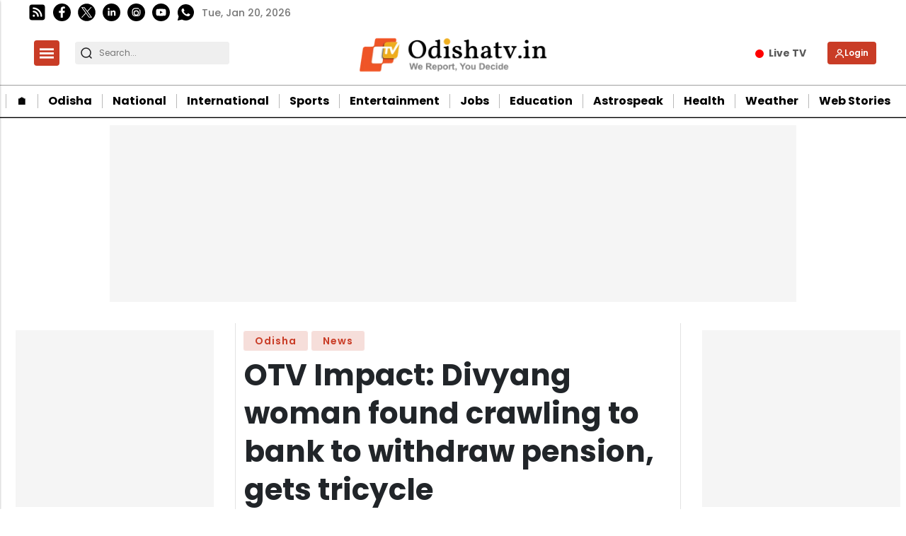

--- FILE ---
content_type: text/html; charset=utf-8
request_url: https://odishatv.in/news/odisha/otv-impact-divyang-woman-who-covered-30km-to-withdraw-pension-gets-tricycle--220350
body_size: 41035
content:
<!DOCTYPE html><html lang="en" prefix="og: https://ogp.me/ns#" data-theme='light'><head><link rel="preconnect" href="https://img-cdn.thepublive.com/" ><link rel="preconnect" href="https://fonts.gstatic.com/" crossorigin><link rel="preconnect" href="https://8merv5it13.execute-api.ap-south-1.amazonaws.com/" crossorigin><link rel="dns-prefetch" href="https://securepubads.g.doubleclick.net/"><link rel="dns-prefetch" href="https://www.googletagmanager.com/"><link rel="manifest" href="https://odishatv.in/manifest.json"><meta charset="UTF-8"><meta name="google-site-verification" content="aECTSRPum42kxEfANlhAjdkwapk5hJ7kWTjCH_R5XSo" /><meta name="robots" content="max-image-preview:large"><meta name="viewport" content="width=device-width, initial-scale=1.0"><meta name = "title" property="og:title" content = "OTV Impact: Divyang woman found crawling to bank to withdraw pension, gets tricycle" /><title> OTV Impact: Divyang woman found crawling to bank to withdraw pension, gets tricycle</title><meta property="og:description" content = "A 60-year-old divyang woman from the Kutra area in Sundargarh district, Teresa Barla will no longer have to crawl on all fours to go to the Kutra branch of the State Bank of India to withdraw her pension money." /><meta name="description" content="A 60-year-old divyang woman from the Kutra area in Sundargarh district, Teresa Barla will no longer have to crawl on all fours to go to the Kutra branch of the State Bank of India to withdraw her pension money."><meta name="keywords" content="Divyang Woman, Sundargarh"><meta name="news_keywords" content="Sundargarh"><!-- Facebook --><meta name="author" content="Pradeep Pattanayak"><meta name="type" property="og:type" content="Article"/><meta name="url" property="og:url" content="https://odishatv.in/news/odisha/otv-impact-divyang-woman-who-covered-30km-to-withdraw-pension-gets-tricycle--220350"/><meta property="og:site_name" content="OdishaTv" /><meta name="og:locale" content="en_IN"><!-- Twitter --><meta name="twitter:title" content=
  
    "OTV Impact: Divyang woman found crawling to bank to withdraw pension, gets tricycle"
  
><meta property="twitter:site" content="OdishaTv" /><meta name="url" property="twitter:url" content="https://odishatv.in/news/odisha/otv-impact-divyang-woman-who-covered-30km-to-withdraw-pension-gets-tricycle--220350"/><meta name="twitter:description" content=
  
    "A 60-year-old divyang woman from the Kutra area in Sundargarh district, Teresa Barla will no longer have to crawl on all fours to go to the Kutra branch of the State Bank of India to withdraw her pension money."
  
><meta name="twitter:image" content="https://img-cdn.publive.online/fit-in/1200x675/odishatv/media/post_attachments/uploadimage/library/16_9/16_9_0/recent_photo_1700135557.webp"><meta name="twitter:card" content="summary_large_image"><meta name="image" property="og:image" content="https://img-cdn.publive.online/fit-in/1200x675/odishatv/media/post_attachments/uploadimage/library/16_9/16_9_0/recent_photo_1700135557.webp"><meta property="og:image:width" content="1200"><meta property="og:image:height" content="675"><meta property="og:image:type" content="image/webp"><meta property="twitter:image:width" content="1200"><meta property="twitter:image:height" content="675"><meta property="twitter:image:type" content="image/webp"><link rel="alternate" type="application/rss+xml" title="OdishaTv — RSS" href="https://odishatv.in/rss"><link rel="preload" href="https://odishatv.in/static/css/bootstrap.min.css" as="style"><!-- favicon --><link rel="shortcut icon" type="image/webp"  href="https://img-cdn.publive.online/fit-in/48x48/filters:format(webp)/odishatv/media/agency_attachments/2025/07/18/2025-07-18t113751325z-100x100-sukant-rout-2025-07-18-17-07-51.png"><link rel="canonical" href="https://odishatv.in/news/odisha/otv-impact-divyang-woman-who-covered-30km-to-withdraw-pension-gets-tricycle--220350"><link rel="preload" fetchpriority="high" as="script" href="https://static-cdn.publive.online/publive-publisher-templates/odisha-tv-template-v1-prod/assets/bundles/style_bundle.js" ><link rel="preload" fetchpriority="high" as="script" href="https://static-cdn.publive.online/publive-publisher-templates/odisha-tv-template-v1-prod/assets/bundles/index_bundle.js" ><link rel="preload" fetchpriority="high" as="script" href="https://static-cdn.publive.online/publive-publisher-templates/odisha-tv-template-v1-prod/assets/bundles/desktop_universal_bundle.js" ><link rel="preload" fetchpriority="high" as="image" href="https://img-cdn.publive.online/fit-in/1280x960/filters:format(webp)/odishatv/media/post_attachments/uploadimage/library/16_9/16_9_0/recent_photo_1700135557.webp" type="image/webp" ><link rel="preload" fetchpriority="high" as="script" href="https://static-cdn.publive.online/publive-publisher-templates/odisha-tv-template-v1-prod/assets/bundles/media_query_bundle.js" ><!-- json+ld for logo start--><script type="application/ld+json">
  {
    "@context": "https://schema.org",
    "@type": "WebSite",
    "url": "https://odishatv.in",
    "potentialAction": {
      "@type": "SearchAction",
      "target": "https://odishatv.in/search?title={search_term_string}",
      "query-input": "required name=search_term_string"
    }
  }
</script><script type="application/ld+json">
    {
    "@context": "https://schema.org",
    "@type": "WebPage",
    "name": "OTV Impact: Divyang woman found crawling to bank to withdraw pension, gets tricycle",
    "description": "A 60-year-old divyang woman from the Kutra area in Sundargarh district, Teresa Barla will no longer have to crawl on all fours to go to the Kutra branch of the State Bank of India to withdraw her pension money.",
    
    "keywords": [
      
        
          "Divyang Woman",
        
      
        
          " Sundargarh"
        
      
    ],
    
    "speakable": {
      "@type": "SpeakableSpecification",
      "xpath": [
        "//title",
        "//meta[@name='description']/@content"
      ]
    },
    "url": "https://odishatv.in/news/odisha/otv-impact-divyang-woman-who-covered-30km-to-withdraw-pension-gets-tricycle--220350",
    "mainContentOfPage": "News",
    "inLanguage": "en"
  }
</script><script type="application/ld+json">
  {
    "@context": "https://schema.org",
    "@type": "SiteNavigationElement",
    "name": ["home" ,"🏠︎" ,"Odisha" ,"National" ,"International" ,"Sports" ,"Entertainment" ,"Jobs" ,"Education" ,"Astrospeak" ,"Health" ,"Weather" ,"Web Stories"],
    "url": ["odishatv.in" ,"https://odishatv.in/"   ,"https://odishatv.in/odisha"   ,"https://odishatv.in/national"   ,"https://odishatv.in/international"   ,"https://odishatv.in/sports"   ,"https://odishatv.in/entertainment"   ,"https://odishatv.in/jobs"   ,"https://odishatv.in/education"   ,"https://odishatv.in/astrospeak"   ,"https://odishatv.in/health"   ,"https://odishatv.in/weather"   ,"https://odishatv.in/webstories"  ]
  }
</script><script type="application/ld+json">
    {
    "@context": "https://schema.org",
    "@type": "NewsArticle",
    "mainEntityOfPage": {
        "@type": "WebPage",
        "@id": "https://odishatv.in/news/odisha/otv-impact-divyang-woman-who-covered-30km-to-withdraw-pension-gets-tricycle--220350"
        },
    "headline": "OTV Impact: Divyang woman found crawling to bank to withdraw pension, gets tricycle",
    "image": [ "https://img-cdn.publive.online/fit-in/1200x675/filters:format(webp)/odishatv/media/post_attachments/uploadimage/library/16_9/16_9_0/recent_photo_1700135557.webp" ],
    "datePublished": "2023-11-16T17:27:03+05:30",
    "dateModified": "2023-11-16T22:55:47+05:30",
    "author": [
      
        
        {
          "@type": "Person",
          "name": "Pradeep Pattanayak",
          "url": "https://odishatv.in/author/pradeep-pattanayak-16395",
          "description": "Pradeep Pattanayak is a Senior Sub-Editor associated with Odisha Television Limited. He has more than 10 years of experience in the field of journalism. He has been writing on many topics like art and culture, heritage, entertainment, politics etc.",
          "image": {
            "@type": "ImageObject",
            "url": "https://img-cdn.publive.online/fit-in/400x400/filters:format(webp)/odishatv/media/member_avatars/uploadimage/library/16_9/16_9_1/IMAGE_1637736916.jpg",
            "width": 400,
            "height": 400
          } 
          
        } 
         
      
    ],
    "publisher": {
        "@type": "Organization",
        "name": "OdishaTv",
        "sameAs": [
            "",
            "",
            "",
            "",
            "",
            ""
        ],
        "logo": {
            "@type": "ImageObject",
            "url": "https://img-cdn.publive.online/fit-in/600x60/filters:format(webp)/filters:fill(white)/odishatv/media/agency_attachments/2025/07/18/2025-07-18t114635091z-640x480-otv-eng-sukant-rout-1-2025-07-18-17-16-35.png",
            "width":600,
            "height":60
        }
        },
    
        "isAccessibleForFree":true,
    
    
        "keywords": [
          
            
              "Divyang Woman",
            
          
            
              " Sundargarh"
            
          
        ],
    
    "associatedMedia":{
        "@type":"ImageObject",
        "url":"https://img-cdn.publive.online/fit-in/1200x675/filters:format(webp)/odishatv/media/post_attachments/uploadimage/library/16_9/16_9_0/recent_photo_1700135557.webp",
        "width":1200,
        "height":675
    },
    "description": "A 60-year-old divyang woman from the Kutra area in Sundargarh district, Teresa Barla will no longer have to crawl on all fours to go to the Kutra branch of the State Bank of India to withdraw her pension money.",
    "articleBody": "&quot;A 60-year-old divyang woman from the Kutra area in Sundargarh district, Teresa Barla will no longer have to crawl on all fours to go to the Kutra branch of the State Bank of India to withdraw her pension money.\u00a0Advertisment    Following a report by OTV on Thursday about how Teresa was on her way to the\u00a0bank which was 30 kilometers away crawling to get her pension money, the block administration swung into action within hours and provided a tricycle to her.\u00a0 Due to her leprosy-infected legs, Teresa is unable to walk. She generally crawls to move from one place to another. To pay a traditional healer from whom she had taken medicines, Teresa went to a &amp;quot;Jana Seva Kendra&amp;quot; to withdraw her pension money. However, the officials at the Seva Kendra turned her away citing that her &amp;#x27;Aadhaar&amp;#x27; card was not linked to her bank account.Advertisment   With no other option left, the elderly woman embarked on an arduous journey on a stone-filled road to the Kutra branch of the State Bank of India. OTV carried a report on how the divyang woman was forced to crawl for her pension money.\u00a0 Also Read:\u00a0Odisha Shocker! With no tricycle, 68-yr-old woman crawls for 30km to withdraw money Following the coverage, the block administration woke up from the slumber and extended a helping hand to Teresa.\u00a0 Following the direction from the block development officer, Hemendra Bhoi, the block staff brought Teresa to the block office. Bhoi had a discussion with her and promised her all types of assistance.\u00a0 Teresa is &amp;quot;divyang&amp;quot; by birth but has to do everything all by herself after the death of her parents. Five kgs of government rice and a monthly pension are the only hope for Teresa who has been living all alone since the death of her parents. Later in the day, SBI issued a clarification saying, \u201cThe fact of the case is that the said lady was advised by her village CSP that the Aadhaar linkage can be done in her branch Kutra which is 30 kms away from her house. When she started for the branch, one reporter met her and he took her to another CSP where it was found that Aadhaar was linked and she withdrew Rs 1000.\u201d \u201cShe had never gone to branch crawling for 30 kms. We have verified the fact from the branch and their Regional Manager also,\u201d said Amaresh Das, AGM PR &amp;amp; CSB, SBI LHO, Bhubaneswar. (Reported by Debabrata Jena) &quot;",
    "inLanguage": "en"
    }
</script><script type="application/ld+json">
{
"@context": "https://schema.org",
"@type": "BreadcrumbList",
"itemListElement": [{
"@type": "ListItem",
"position": 1,
"name": "OdishaTv",
"item": "https://odishatv.in"
}


,{
    "@type": "ListItem",
    "position": 2,
    "name": "Odisha",
    "item": "https://odishatv.in/odisha"
}


,{
    "@type": "ListItem",
    "position": 3,
    "name": "OTV Impact: Divyang woman found crawling to bank to withdraw pension, gets tricycle",
    "item": "https://odishatv.in/news/odisha/otv-impact-divyang-woman-who-covered-30km-to-withdraw-pension-gets-tricycle--220350"
}

]
}
</script><link rel="amphtml" href="https://odishatv.in/news/odisha/otv-impact-divyang-woman-who-covered-30km-to-withdraw-pension-gets-tricycle--220350/amp"><link rel="stylesheet" href="https://odishatv.in/static/css/bootstrap.min.css"><script src="https://static-cdn.publive.online/publive-publisher-templates/odisha-tv-template-v1-prod/assets/bundles/style_bundle.js" ></script><script src="https://static-cdn.publive.online/publive-publisher-templates/odisha-tv-template-v1-prod/assets/bundles/index_bundle.js" defer></script><script src="https://static-cdn.publive.online/publive-publisher-templates/odisha-tv-template-v1-prod/assets/bundles/desktop_universal_bundle.js" ></script><script src="https://static-cdn.publive.online/publive-publisher-templates/odisha-tv-template-v1-prod/assets/bundles/media_query_bundle.js" ></script><style>
/** custom font */

    @font-face{font-family: 'Poppins'; font-style: italic; font-weight: 400; font-display: swap; src: url(https://fonts.gstatic.com/s/poppins/v24/pxiGyp8kv8JHgFVrJJLucHtA.woff2) format('woff2'); unicode-range: U+0000-00FF, U+0131, U+0152-0153, U+02BB-02BC, U+02C6, U+02DA, U+02DC, U+0304, U+0308, U+0329, U+2000-206F, U+20AC, U+2122, U+2191, U+2193, U+2212, U+2215, U+FEFF, U+FFFD}@font-face{font-family: 'Poppins'; font-style: italic; font-weight: 500; font-display: swap; src: url(https://fonts.gstatic.com/s/poppins/v24/pxiDyp8kv8JHgFVrJJLmg1hVF9eO.woff2) format('woff2'); unicode-range: U+0000-00FF, U+0131, U+0152-0153, U+02BB-02BC, U+02C6, U+02DA, U+02DC, U+0304, U+0308, U+0329, U+2000-206F, U+20AC, U+2122, U+2191, U+2193, U+2212, U+2215, U+FEFF, U+FFFD}@font-face{font-family: 'Poppins'; font-style: italic; font-weight: 600; font-display: swap; src: url(https://fonts.gstatic.com/s/poppins/v24/pxiDyp8kv8JHgFVrJJLmr19VF9eO.woff2) format('woff2'); unicode-range: U+0000-00FF, U+0131, U+0152-0153, U+02BB-02BC, U+02C6, U+02DA, U+02DC, U+0304, U+0308, U+0329, U+2000-206F, U+20AC, U+2122, U+2191, U+2193, U+2212, U+2215, U+FEFF, U+FFFD}@font-face{font-family: 'Poppins'; font-style: italic; font-weight: 700; font-display: swap; src: url(https://fonts.gstatic.com/s/poppins/v24/pxiDyp8kv8JHgFVrJJLmy15VF9eO.woff2) format('woff2'); unicode-range: U+0000-00FF, U+0131, U+0152-0153, U+02BB-02BC, U+02C6, U+02DA, U+02DC, U+0304, U+0308, U+0329, U+2000-206F, U+20AC, U+2122, U+2191, U+2193, U+2212, U+2215, U+FEFF, U+FFFD}@font-face{font-family: 'Poppins'; font-style: normal; font-weight: 400; font-display: swap; src: url(https://fonts.gstatic.com/s/poppins/v24/pxiEyp8kv8JHgFVrJJfecg.woff2) format('woff2'); unicode-range: U+0000-00FF, U+0131, U+0152-0153, U+02BB-02BC, U+02C6, U+02DA, U+02DC, U+0304, U+0308, U+0329, U+2000-206F, U+20AC, U+2122, U+2191, U+2193, U+2212, U+2215, U+FEFF, U+FFFD}@font-face{font-family: 'Poppins'; font-style: normal; font-weight: 500; font-display: swap; src: url(https://fonts.gstatic.com/s/poppins/v24/pxiByp8kv8JHgFVrLGT9Z1xlFQ.woff2) format('woff2'); unicode-range: U+0000-00FF, U+0131, U+0152-0153, U+02BB-02BC, U+02C6, U+02DA, U+02DC, U+0304, U+0308, U+0329, U+2000-206F, U+20AC, U+2122, U+2191, U+2193, U+2212, U+2215, U+FEFF, U+FFFD}@font-face{font-family: 'Poppins'; font-style: normal; font-weight: 600; font-display: swap; src: url(https://fonts.gstatic.com/s/poppins/v24/pxiByp8kv8JHgFVrLEj6Z1xlFQ.woff2) format('woff2'); unicode-range: U+0000-00FF, U+0131, U+0152-0153, U+02BB-02BC, U+02C6, U+02DA, U+02DC, U+0304, U+0308, U+0329, U+2000-206F, U+20AC, U+2122, U+2191, U+2193, U+2212, U+2215, U+FEFF, U+FFFD}@font-face{font-family: 'Poppins'; font-style: normal; font-weight: 700; font-display: swap; src: url(https://fonts.gstatic.com/s/poppins/v24/pxiByp8kv8JHgFVrLCz7Z1xlFQ.woff2) format('woff2'); unicode-range: U+0000-00FF, U+0131, U+0152-0153, U+02BB-02BC, U+02C6, U+02DA, U+02DC, U+0304, U+0308, U+0329, U+2000-206F, U+20AC, U+2122, U+2191, U+2193, U+2212, U+2215, U+FEFF, U+FFFD}:root{--pub-font-family: Poppins, Helvetica, Arial, sans-serif; --pub-font-family-secondary: Poppins, Helvetica, Arial, sans-serif}


:root {
    --accent-color: #c93c26;
    --header-height: -50px;
    --aspect-ratio:16/9;
    --color-text-main: #1d1d1f;
    --bs-table-color: unset !important;
}
:root[data-theme='light']{
    --color-social-bg-icon: #c93c26;
    --p-accent-color: #c93c26;
    --p-webstory-bg-color: #c93c263d;
    --p-accent-icon-color: #FFFFFF;
    --p-accent-text-color: #FFFFFF;
    --p-accent-nav-color: #FFFFFF;
    --color-background-main:#fff;

}
.svg-path-publisher-link-color{
    fill: var(--p-accent-color) !important;}
  .svg-path-secondary-color{
    fill: white !important;}
  .t7-rss-feed-path{
    fill: white !important;}
  .all-share-icon-svg-path{
    stroke: var(--color-social-bg-icon) !important;
    fill: var(--color-social-bg-icon) !important;}
:root[data-theme='dark']{
    --color-social-bg-icon: #fff;
    --p-accent-color: None;
    --p-accent-icon-color: #FFFFFF;
    --p-accent-nav-color: #FFFFFF;
    --p-accent-text-color: #FFFFFF;
    --color-background-main:#1D1D1F;

}

:root{
--p-nav-txt-color: #8D8D8D;
--p-main-bg-color: #fff;
--p-txt-1-color: #181818;
--p-txt-color: #303030;
--p-icon-color: #000;
--p-svg-fill:#181818;
--p-svg-fill-bg:#fff;
--p-ad-div-color:#F5F5F5;
--p-sec-bg--color: #fff;
--p-card-author-color:#EBEBEB;
--p-rec-color:#fff;
--p-nav-border-color:#A0A0A0;
--p-s-form-bg-color:#EFEFEF;
--p-bg-high-color: #fff;
}


.morestory,.morestory:hover{color: #c93c26;}
/** new style code */
:root {--background-color-notification: black;--ad_display: none;}

:root {--background-color-notification: #c93c26;}
.publisher_color{
color: #c93c26;}
.publisher_color:hover{
    color: #c93c26;
}



:root {
--main-div-margin: 19px auto;
--banner-notification-size:0px;
--article-share-top-hieght: calc(132px);
--live-blog-article-share-top-hieght: calc(180px );
--main-div-padding: calc(126px  );

--ad_display: flex;

}



.publive-dynamic-container{
  text-align: center;
  display: flex;
  flex-direction: column;
  background-color: #F5F5F5;
  color: #777;
  font-size: 14px;
  line-height: 16px;
  margin:10px auto;
  row-gap: 10px;
}

.publive-dynamic-container .publive-slot-span {
  margin-bottom: 10px;
  display: none;
}
.sticky_add{
  height: 60px;
  padding-top: 5px;
  padding-bottom: 5px;
  width: 100%;
  position: fixed;
  bottom: 0px;
  z-index: 10000;
  margin:auto;
}
.ad_close_btn {
  position: absolute;
  right: 5px;
  top: 5px;
  z-index: 9999999;
  background-color: #c1c1c1;
  border-radius: 5px;
}
.ad_close_btn img {
  width: 8px;
}

    .article .article-data {font-size: 16px;} .article .article-data h1 {font-size: 2em} 
.article .article-data h2 {font-size: 1.5em} .article .article-data h3 {font-size: 1.17em} 
.article .article-data h4 {font-size: 1em} .article .article-data h5 {font-size: 0.83em} 
.article .article-data h6 {font-size: 0.75em}
.article .article-data .ratings {
    width: 100%;
    display: flex;
    justify-content: space-evenly;
    column-gap: 20px;
    background-color: #F3F3F3;
    padding: 10px;
    margin-bottom: 20px;
}
.article .article-data .ratings ul{
    list-style: none;
    display: flex;
    flex-direction: column;
}
.article .article-data .ratings .pros-cons, .article .article-data .ratings .quality-ratings, .article .article-data .ratings .cost-ratings{
    width: 100%;
}
.article .article-data .ratings .cost-ratings,.article .article-data .ratings .quality-ratings{
    border-right: dashed;
}
.article .article-data .ratings .cost-ratings h3{
    border-bottom: dashed;
    padding-bottom: 10px;
    color: var(--publisher_color);
}
.article .article-data .ratings .quality-ratings p{
    width: 120px;
}
@media only screen and (max-width: 750px) {
    .article .article-data .ratings {
        flex-direction: column;
    }
    .article .article-data .ratings .cost-ratings,.article .article-data .ratings .quality-ratings{
        border-right: none;
    }
  }
figure.tinymce-table-div {margin: 0;}
figure.tinymce-table-div table { display: table; border-collapse: collapse; box-sizing: border-box; text-indent: initial; border-spacing: 2px; border-color: gray; line-height: 22.4px; overflow-x: auto; }
figure.tinymce-table-div table.center {margin: 0 auto;}
figure.tinymce-table-div table.left {display: table; float: left;}
figure.tinymce-table-div table.right {display: table; float: right;}
.article-data table tbody { display: table-row-group; vertical-align: middle; border-color: inherit;}
.article-data table tbody td { border: 1px solid rgb(204, 204, 204); padding: 0.4rem; }
@media screen and (max-width: 750px) {.article-data table {max-width: 100%;}}
.featured-video-embed {margin: 0;} .article .article-data video {max-width: 100%;}
.featured-video-embed.pl-wall-no-access {cursor: not-allowed; pointer-events: none;}
.featured-video-embed .image_description {
    text-align: center;
}
.featured-video-embed .image_description p {
    font-style: italic;
}

#postContent .gallery_container {
    position:relative;
}
#postContent .gallery_container img {
width: 100%;
}
#postContent .gallery_container .gallery_content {
    margin:10px 0px;
}
#postContent .gallery_container .gallery_num {
position: absolute;
background-color:#c93c26;
color:#FFFFFF;
min-width: 4rem;
width: fit-content;
text-align: center;
top: 0px;
left:0px;
font-size: 24px;
height: 2.5rem;
padding: 10px 10px;
}

#postContent .gallery_container .gallery_num .num {
font-size:15px;
}

#postContent .gallery_content h2 {
width: 100%;
font-size: 20px;
line-height: 23px;
font-weight: bolder;
}
#postContent .gallery_content p {
font-size: 15px;
line-height: 1.6rem;
word-break: normal;
-ms-word-wrap: break-word;
word-wrap: break-word;
width: 100%;
}
#gallery__carousel__wrapper {
padding-top: 1.1rem;
margin-right: 10px;

}
.gallery_container .image_description i {
font-weight: 400;
font-size: 14px;
line-height: 28px;
margin-top: 0px;
margin-bottom: 0px;
color: rgb(110, 110, 110);
}

#postContent .blog-updates br { display: none; }
#postContent .blog-updates { padding: 0; margin-top: 8px; }
#postContent .blog-updates::before{
content: "Live Updates";
display: block;
font-weight: bold;
padding: 5px;
border-radius: 5px;
background-color: #f6f6f6;
margin-bottom: 22px;
font-size: 24px;
line-height: normal;
padding-left: 6px;
height: 49px;
text-align: start;
padding-top: 9px;
-webkit-user-select: none;
-webkit-touch-callout: none;
-moz-user-select: none;
-ms-user-select: none;
user-select: none;
}
#postContent .blog-updates li.update {
list-style: none;
border-radius: 4px;
border: 1px solid #C1C8CC;
padding: 18px 14px
}
#postContent .blog-updates li.update .update-date{
color: #757575;
font-size: 14px;
font-style: italic;
font-weight: 400;
line-height: normal;
margin-bottom: 8px;
}
#postContent .blog-updates li.update:not(:last-child) { 
margin-bottom: 16px;  
 }
#postContent .blog-updates li.update .update-heading{
font-size: 24px;
font-weight: 600;
line-height: normal;
margin: 0 0 12px 0;
}
#postContent .blog-updates li.update .update-content{
font-size: 20px;
font-weight: 400;
line-height: normal;
}
#postContent .blog-updates li.update .update-content {
  padding: 10px 14px 9px 14px;
}
#postContent .blog-updates li.update .update-content p {margin: 0;}

.blog-update-load-more-button{border: none;
    display: inline-block;
    background-color: rgba(51,51,51,.75);
    color: #fff;
    margin: 4px 0px;
    padding: 0px 32px;
    box-sizing: border-box;
    height: 48px;
    border-radius: 24px;
    margin-left: auto;
    margin-right: auto;
}
.live-status-logo{
    border-radius: 7px;
    border-radius: 7px;
    margin-right: 8px;
    max-width: 65px;
    display: flex;
}
.live-status-logo span{
    color: #a0a0a0;
}   
.live-status-logo img{
    width: 48.789px;
    height: 18px;
    margin-right: 2px;
    margin-top: 2px;
}
.live-status-logo-content{
    color: #DA0E0E;
    font-family: var(--pub-font-family);
    font-size: 11px;
    font-style: normal;
    font-weight: 700;
    line-height: normal;
}
.live-status-logo-content span{
    margin-left:10px;
}
.live-status-top-pin-comment{
    display: flex;
    flex-direction: row;
    padding: 7px 7px;
    align-items: flex-start;
    background: #E75B5B;
    margin-right: 10px;
    color: #fff;
}
.live-status-top-pin-comment-live-blog{
    display: flex;
    flex-direction: column;
    padding: 5px;
    min-width: 115px;
    align-items: flex-start;
    background: #E75B5B;
}
.live-status-top-pin-comment .live-status-content{
    -webkit-line-clamp: 3;
    width: 100%;
    margin-left:5px;
}
.live-status-top-pin-comment .live-status-content .update-heading{
    -webkit-line-clamp: 1;
}
.live-status-top-pin-comment .live-status-content .update-content{
    margin-top:5px;
    -webkit-line-clamp: 2;
}
.live-status-top-pin-comment .live-status-content .update-content p{
    margin-bottom: 0rem;
}

.live-blog-li-div {
    padding-top:0px;
}
.live-blog-date-title-div{
    padding:18px 14px;
    display:flex;
    justify-content: space-between;
    align-items: center;
}
.update-date-div{
    display:flex;
    flex-direction: column;
}

.live_blog_icon_update_div{
    width: 100%;
    margin-left: auto;
    display: flex;
    margin-bottom: 10px;
    min-height: 38px;
    margin-left: auto;
    margin-right: auto;
    flex-shrink: 0;
    align-items: center;
    border-radius: 8px;
    background: #0056D6;
    padding: 10px;
    box-shadow: 0px 4px 24px 0px rgba(0, 0, 0, 0.15);
  }
  .live_blog_icon_update_div span{
    padding-left: 15px;
    margin-top: 5px;
    color: #FFF;
    font-size: 16px;
    font-style: normal;
    font-weight: 500;
    line-height: 21px; /* 131.25% */
    display: -webkit-box;
    -webkit-line-clamp: 1;
    -webkit-box-orient: vertical;
    overflow: hidden;
    /* margin-left: 10px; */
    max-width: 400px;
  }
  #postContent .blog-updates .li.update .update-pinned .update-date , .update-pinned {
    background: #E75B5B;
    color: #FFF;
    }
    .publive-icon.live-button {
        display: inline-flex;
        align-items: center;
        justify-content: center;
        padding: 7px 12px;
        font-size: 12px;
        font-weight: bold;
        color: white;
        background: linear-gradient(90deg, #ff0000, #ff4d4d, #ff0000);
        background-size: 200% 100%;
        border: none;
        border-radius: 20px;
        cursor: pointer;
        text-transform: uppercase;
        position: relative;
        overflow: hidden;
        margin: 0 5px 5px 0;
        animation: shimmer 2s infinite linear;
      }
      @keyframes shimmer {
        0% { background-position: -200% 0; }
        100% { background-position: 200% 0; }
      }
      
      .publive-icon.live-icon {
        width: 10px;
        height: 10px;
        background-color: white;
        border-radius: 50%;
        margin-right: 8px;
        box-shadow: 0 0 8px rgba(255, 255, 255, 0.9);
        animation: pulse 1.5s infinite;
      }
      
      @keyframes pulse {
        0% { transform: scale(1); opacity: 1; }
        50% { transform: scale(1.4); opacity: 0.6; }
        100% { transform: scale(1); opacity: 1; }
      }
      .pl-hide-full-content {
        max-height: 350px;
        overflow: hidden;
        border-bottom: 1px solid #EFEFEF;
        position: relative;
        -webkit-mask-image: linear-gradient(to bottom, black, transparent);
        mask-image: linear-gradient(black, 70%, transparent);
      }
     :root {--ck-color-image-caption-background: hsl(0, 0%, 97%);--ck-color-image-caption-text: hsl(0, 0%, 20%);--ck-color-mention-background: hsla(341, 100%, 30%, 0.1);--ck-color-mention-text: hsl(341, 100%, 30%);--ck-color-table-caption-background: hsl(0, 0%, 97%);--ck-color-table-caption-text: hsl(0, 0%, 20%);--ck-highlight-marker-blue: hsl(201, 97%, 72%);--ck-highlight-marker-green: hsl(120, 93%, 68%);--ck-highlight-marker-pink: hsl(345, 96%, 73%);--ck-highlight-marker-yellow: hsl(60, 97%, 73%);--ck-highlight-pen-green: hsl(112, 100%, 27%);--ck-highlight-pen-red: hsl(0, 85%, 49%);--ck-image-style-spacing: 1.5em;--ck-inline-image-style-spacing: calc(var(--ck-image-style-spacing) / 2);--ck-todo-list-checkmark-size: 16px;}.ck-widget__selection-handle{display:none;}.ck-reset_all{display: none;}.ck-content code {background-color: hsla(0, 0%, 78%, 0.3);padding: .15em;border-radius: 2px;}.ck-content blockquote {overflow: hidden;padding-right: 1.5em;padding-left: 1.5em;margin-left: 0;margin-right: 0;font-style: italic;border-left: solid 5px hsl(0, 0%, 80%);}.ck-content[dir="rtl"] blockquote {border-left: 0;border-right: solid 5px hsl(0, 0%, 80%);}.ck-content .marker-yellow {background-color: var(--ck-highlight-marker-yellow);}.ck-content .marker-green {background-color: var(--ck-highlight-marker-green);}.ck-content .marker-pink {background-color: var(--ck-highlight-marker-pink);}.ck-content .marker-blue {background-color: var(--ck-highlight-marker-blue);}.ck-content .pen-red {color: var(--ck-highlight-pen-red);background-color: transparent;}.ck-content .pen-green {color: var(--ck-highlight-pen-green);background-color: transparent;}.ck-content .image {display: table;clear: both;text-align: center;margin: 0.9em auto;min-width: 50px;}.ck-content .image img {display: block;margin: 0 auto;max-width: 100%;min-width: 100%;}.ck-content .image-inline {display: inline-flex;max-width: 100%;align-items: flex-start;}.ck-content .image-inline picture {display: flex;}.ck-content .image-inline picture, .ck-content .image-inline img {flex-grow: 1;flex-shrink: 1;max-width: 100%;}.ck-content .text-tiny {font-size: .7em;}.ck-content .text-small {font-size: .85em;}.ck-content .text-big {font-size: 1.4em;}.ck-content .text-huge {font-size: 1.8em;}.ck-content .image.image_resized {max-width: 100%;display: block;box-sizing: border-box;}.ck-content .image.image_resized img {width: 100%;}.ck-content .image.image_resized > figcaption {display: block;}.ck-content .image > figcaption {width: 100%;font-weight: 400;font-size: 14px;line-height: 28px;margin-top: 0px;margin-bottom: 0px;color: rgb(110, 110, 110);font-style: italic;}.ck-content .image-style-block-align-left, .ck-content .image-style-block-align-right {max-width: calc(100% - var(--ck-image-style-spacing));}.ck-content .image-style-align-left, .ck-content .image-style-align-right {clear: none;}.ck-content .image-style-side {float: right;margin-left: var(--ck-image-style-spacing);max-width: 50%;}.ck-content .image-style-align-left {float: left;margin-right: var(--ck-image-style-spacing);}.ck-content .image-style-align-center {margin-left: auto;margin-right: auto;}.ck-content .image-style-align-right {float: right;margin-left: var(--ck-image-style-spacing);}.ck-content .image-style-block-align-right {margin-right: 0;margin-left: auto;}.ck-content .image-style-block-align-left {margin-left: 0;margin-right: auto;}.ck-content p + .image-style-align-left, .ck-content p + .image-style-align-right, .ck-content p + .image-style-side {margin-top: 0;}.ck-content .image-inline.image-style-align-left, .ck-content .image-inline.image-style-align-right {margin-top: var(--ck-inline-image-style-spacing);margin-bottom: var(--ck-inline-image-style-spacing);}.ck-content .image-inline.image-style-align-left {margin-right: var(--ck-inline-image-style-spacing);}.ck-content .image-inline.image-style-align-right {margin-left: var(--ck-inline-image-style-spacing);}.ck-content .todo-list {list-style: none;}.ck-content .todo-list li {margin-bottom: 5px;}.ck-content .todo-list li .todo-list {margin-top: 5px;}.ck-content .todo-list .todo-list__label > input {-webkit-appearance: none;display: inline-block;position: relative;width: var(--ck-todo-list-checkmark-size);height: var(--ck-todo-list-checkmark-size);vertical-align: middle;border: 0;left: -25px;margin-right: -15px;right: 0;margin-left: 0;}.ck-content .todo-list .todo-list__label > input::before {display: block;position: absolute;box-sizing: border-box;content: '';width: 100%;height: 100%;border: 1px solid hsl(0, 0%, 20%);border-radius: 2px;transition: 250ms ease-in-out box-shadow, 250ms ease-in-out background, 250ms ease-in-out border;}.ck-content .todo-list .todo-list__label > input::after {display: block;position: absolute;box-sizing: content-box;pointer-events: none;content: '';left: calc( var(--ck-todo-list-checkmark-size) / 3 );top: calc( var(--ck-todo-list-checkmark-size) / 5.3 );width: calc( var(--ck-todo-list-checkmark-size) / 5.3 );height: calc( var(--ck-todo-list-checkmark-size) / 2.6 );border-style: solid;border-color: transparent;border-width: 0 calc( var(--ck-todo-list-checkmark-size) / 8 ) calc( var(--ck-todo-list-checkmark-size) / 8 ) 0;transform: rotate(45deg);}.ck-content .todo-list .todo-list__label > input[checked]::before {background: hsl(126, 64%, 41%);border-color: hsl(126, 64%, 41%);}.ck-content .todo-list .todo-list__label > input[checked]::after {border-color: hsl(0, 0%, 100%);}.ck-content .todo-list .todo-list__label .todo-list__label__description {vertical-align: middle;}.ck-content .media {clear: both;margin: 0.9em 0;display: block;min-width: 15em;}.ck-content .page-break {position: relative;clear: both;padding: 5px 0;display: flex;align-items: center;justify-content: center;}.ck-content .page-break::after {content: '';position: absolute;border-bottom: 2px dashed hsl(0, 0%, 77%);width: 100%;}.ck-content .page-break__label {position: relative;z-index: 1;padding: .3em .6em;display: block;text-transform: uppercase;border: 1px solid hsl(0, 0%, 77%);border-radius: 2px;font-family: Helvetica, Arial, Tahoma, Verdana, Sans-Serif;font-size: 0.75em;font-weight: bold;color: hsl(0, 0%, 20%);background: hsl(0, 0%, 100%);box-shadow: 2px 2px 1px hsla(0, 0%, 0%, 0.15);-webkit-user-select: none;-moz-user-select: none;-ms-user-select: none;user-select: none;}.ck-content .table {margin: 0.9em auto;display: table;}.ck-content .table table {border-collapse: collapse;border-spacing: 0;width: 100%;height: 100%;border: 1px double hsl(0, 0%, 70%);}.ck-content .table table td, .ck-content .table table th {min-width: 2em;padding: .4em;border: 1px solid hsl(0, 0%, 75%);}.ck-content .table table th {font-weight: bold;background: hsla(0, 0%, 0%, 5%);}.ck-content[dir="rtl"] .table th {text-align: right;}.ck-content[dir="ltr"] .table th {text-align: left;}.ck-content .table .ck-table-resized {table-layout: fixed;}.ck-content .table table {overflow: hidden;}.ck-content .table td, .ck-content .table th {position: relative;}.ck-content .table > figcaption {display: table-caption;caption-side: top;word-break: break-word;text-align: center;color: var(--ck-color-table-caption-text);background-color: var(--ck-color-table-caption-background);padding: .6em;font-size: .75em;outline-offset: -1px;}.ck-content pre {padding: 1em;color: hsl(0, 0%, 20.8%);background: hsla(0, 0%, 78%, 0.3);border: 1px solid hsl(0, 0%, 77%);border-radius: 2px;text-align: left;direction: ltr;tab-size: 4;white-space: pre-wrap;font-style: normal;min-width: 200px;}.ck-content pre code {background: unset;padding: 0;border-radius: 0;}.ck-content hr {margin: 15px 0;height: 4px;background: hsl(0, 0%, 87%);border: 0;}.ck-content ol {list-style-type: decimal;}.ck-content ol ol {list-style-type: lower-latin;}.ck-content ol ol ol {list-style-type: lower-roman;}.ck-content ol ol ol ol {list-style-type: upper-latin;}.ck-content ol ol ol ol ol {list-style-type: upper-roman;}.ck-content ul ul {list-style-type: disc;}.ck-content ul ul ul {list-style-type: square;}.ck-content ul ul ul ul {list-style-type: square;}.ck-content .mention {background: var(--ck-color-mention-background);color: var(--ck-color-mention-text);}@media print {.ck-content .page-break {padding: 0;}.ck-content .page-break::after {display: none;}}
    
        /*** Article page css */

#left-col{
    width:888px;
}
.article {
    width: 888px;
}

.article-box {
    width: 888px;
}

.article-cover {
    width: 900px;
    height: 675px;

}

.article-cover img {
    width: 900px;
    height: 675px;
}
.article-title {
    /* width: 916px; */
}

.article-title h1 {
margin: 2px 2px;
word-wrap: break-word;
font-size: 42px;
font-weight: 700;
line-height: 54.6px;
}

.article-detail {
    display: flex;
    align-items: center;
    /* width: 900px; */
    /* position: sticky; */
    /* top: var(--article-share-top-hieght); */
    z-index: 9002;
    background-color: var(--p-main-bg-color);
    color: var(--p-txt-1-color);
    padding-top: 5px;
    padding-bottom: 5px;
}

.sharelink {
    display: flex;
    align-items: center;
    /* width: 300px; */
    margin-left: auto;
}
.sharelink .svg_fill{
    width:30px;
    height:30px;
}
.links {
    /* display: flex;
    align-items: center; */
    z-index: 2;
}
.article-data {
    width: 878px;
    margin: 10px 0px;
    color:var(--p-txt-color);
    word-wrap: break-word;
    font-size:18px;
    line-height: 36px;
}

.author {
    padding-right: 20px;
    width: 100%;
    color: black;
    font-weight: bolder;
}


.updated_date{
    font-weight: 400;
    color: #A9A5A5;
    font-size:13px;
}
.date{
    color:var(--p-txt-1-color)
}

.article-data p,.article-data li {
width: 100%;
font-weight: 400;
font-size: 18px;
line-height: 36px;
margin-top: 0px;
margin-bottom: 1rem;
word-wrap: break-word;
}
.article-data li {
margin-bottom: 0.5rem;
}
.article-summary h2 {
width: 100%;
line-height: 28px;
margin-top: 1rem;
margin-bottom: 1rem;
padding: 0px 4px;
word-wrap: break-word;
color:var(--p-txt-color);
font-size: 16px;
font-weight: 400;
line-height: 28px
}

.image_description p {
    width: 100%;
    font-weight: 400;
    font-size: 14px;
    line-height: 28px;
    margin-top: 0px;
    margin-bottom: 0px;
    color: rgb(110, 110, 110);
}


.ads-main {
    width: 728px;
    height: 180px;
    margin: 75px auto;
}

.ads-main img {
    width: 728px;
    height: 180px;

}


.tags-category a {
text-decoration: none;
font-weight: 500;
background-color: #c93c262b;
padding: 4px 16px;
font-size: 14px;
border-radius: 4px;
color:#c93c26;
display: inline-block;
letter-spacing: 1px;
line-height:20px;
margin: 0 3px 5px 0;
text-rendering: optimizeLegibility;
-webkit-font-smoothing: auto;
-moz-osx-font-smoothing: auto;
-webkit-transition: all .2s linear;
-o-transition: all .2s linear;
transition: all .2s linear;
border: 1px solid white;
width:fit-content;
}
a.category-link{font-weight:600;
}
.tags-category a:hover{
background-color: transparent;
border: 1px solid #c93c26;
color: #c93c26;
}
.post-collection {
    display: grid;
    margin-top: 15px;
    margin-bottom: 25px;
}
.post-cover{
    width:260px;
}
.related-carousel{
    width:235px!important;
   
}
.related-carousel .para-rec{
    padding: 10px 0px;
    min-height: 8rem;

}
.justify-content-end {
    justify-content: flex-end;
}   

.social-link {
    display: flex;
    align-items: center;
    margin-bottom: 0px;
}
.social-link svg path.footer-svg-color {
    fill: #fff;
}
.art-image{
    width: 100%;
    height: auto;
}

.article-image {
    position: relative;
    margin-right: 10px;
}
h1.post-title {
    font-weight: bold;
    font-size: 1.5em;
    margin-block-start: 0.83em;
    margin-block-end: 0.83em;
    word-wrap: break-word;
}
.wrapper {
    overflow: visible;
    margin-bottom: -30px;
}

#postContent{
    line-height: 36px;
}
#postContent img{
    width:100%;
    height: auto;
}

.h2,
h2 {
  font-size: calc(1.325rem + 0.9vw);
}
@media (min-width: 1200px) {
  .h2,
  h2 {
    font-size: 2rem;
  }
}
.h3,
h3 {
  font-size: calc(1.3rem + 0.6vw);
}
@media (min-width: 1200px) {
  .h3,
  h3 {
    font-size: 1.75rem;
  }
}
.h6,
h6 {
    font-size: 1rem;
    font-weight: 700;
    line-height: 36px;
}

#postContent a {
    text-decoration: underline;
    text-decoration-color: #c93c26;
    text-decoration-thickness: 2px;
    text-underline-offset: 6px;
    color:var(--p-txt-color)
    }
  
#postContent img.left { float: left; margin-right: 10px;margin-left: auto; }
#postContent table.left { float: left; margin-right: 10px;margin-left: auto; }
#postContent img.right { float: right; margin-left: 10px;margin-right: auto; }
#postContent table.right { float: right; margin-left: 10px;margin-right: auto; }
#postContent img.center { display: block; margin: 0 auto; }
#postContent table.center { display: block; margin: 0 auto; }
#postContent table { max-width:100%; }

#postContent table.align-left { float: left; margin-right: 10px;margin-left: auto; }
#postContent table.align-right { float: right; margin-left: 10px;margin-right: auto; }
#postContent table.align-center { display: block; margin: 0 auto; }
#postContent img.align-left { float: left; margin-right: 10px;margin-left: auto; }
#postContent img.align-right { float: right; margin-left: 10px;margin-right: auto; }
#postContent img.align-center { display: block; margin: 0 auto; }
#postContent figure.align-left { float: left; margin-right: 10px;margin-left: auto; }
#postContent figure.align-right { float: right; margin-left: 10px;margin-right: auto; }
#postContent figure.align-center { display: block; margin: 0 auto; }

.newsletter-body{
    display: inline-block;
}
#left-col iframe {
    max-width:885px;

}

.article-page-ads{
    height: 180px;
}
.right_top_ads_article{
    height: 250px;
    margin-bottom:4rem;
}
.right_bottom_ads_article{
    height: 600px;
}

.article-mid-ads-style{
    /* height: 180px; */
}
.bottom_margin{
    margin-bottom:20px;

}
.over-hidden{
    overflow:hidden;
}

.read_in_short_wrapper {
    padding: 0.8rem 0;
  }

  .read_in_short-btn {
    background-color: var(--p-txt-1-color);
    color: var(--p-main-bg-color);
    font-weight: 600;
    line-height: 1.2;
    padding: 5px 10px;
    border-radius: 3px;
    align-self: center;
    display: flex;
    justify-content: center;
    align-items: center;
    gap: 8px;
  }
  .read_in_short-btn:hover {
    color: var(--p-main-bg-color);
  }

  .read_in_short-btn svg {
    width: 18px;
    fill: #FFDE00;
  }
  .read_in_short-btn p {
    margin-bottom: 0;
    font-size: 16px;
    font-weight: 600;
    margin-top: 2px;
  }

  .author-data {
    display: flex;
    justify-content: flex-start;
    align-items: center;
    gap: 8px;
  }
  .author-data img {
    width: 40px;
  }

  .author-img img{
    width: 35px;
    height: 35px;
    border-radius: 100%;
    margin-right: 5px;
}
#postContent > table {
    border-collapse: collapse;
}

#postContent img {
    max-width: 100%;
}
.google_news{
zoom: 1.4;

}
.google_news:hover{
    color: #01579B;
}
.google_news img {
    width:17px;
}

.login-wall{
    position: fixed;
    bottom: 0;
    left: 0;
    width: 100%;
    background: black;
    z-index: 9003;
    padding: 10px 20px;
    animation-duration: 0.8s;
    animation-fill-mode: both;
    display: none;
    filter: drop-shadow(0px 18px 19px #000);
    padding-bottom: 20px;
    display: none;
}

.login-wall .login-wall--inner {
    width: 70%;
    display: block;
    margin: auto;
    text-align: justify;
    color: white;
}

.login-wall--inner img {
    width: 45px;
    margin-bottom: 8px;
}

.login-wall--inner h3 {
    font-size: 20px;
}

.login-wall--inner p {
    font-size: 16px;
}

.login-wall--inner .pub-wall-btn {
    color: #fff; 
    border-radius: 5px;
    font-size: inherit;
    font-size: 14px;
    font-weight: 600;
    padding: 0.50rem 0.85rem;
    background-color: transparent;
}
.login-wall .login-btn{
    border:1px solid #fff;
}
@keyframes slideInFromBottom {
    0% {
      transform: translateY(100%);
    }
    100% {
      transform: translateY(0);
    }
  }
  
  @keyframes slideOutToBottom {
    0% {
      transform: translateY(0);
    }
    100% {
      transform: translateY(100%);
    }
  }
  .login-wall.show {
    animation-name: slideInFromBottom;
    display: block;
}
.login-wall.hide {
    animation-name: slideOutToBottom;
    display: block;
  }


.hide-full-content{
    max-height: 250px;
    overflow: hidden;
    border-bottom: 1px solid #EFEFEF;
    position: relative;
    -webkit-mask-image: linear-gradient(to bottom, black, transparent);
    mask-image: linear-gradient(black, 70%, transparent);
  }

.article-data.cropped {
    max-height: 250px;
    overflow: hidden;
    position: relative
    border-bottom: 1px solid #EFEFEF;
    -webkit-mask-image: linear-gradient(to bottom, black, transparent);
    mask-image: linear-gradient(black, 70%, transparent);
}



/* READ MORE - TWEAK STYLING AS NEEDED */
.read-more-box {
    z-index: 4;
    text-align: center;
    padding: 15px 12px 15px;
    background: linear-gradient(to bottom, rgba(255, 255, 255, 0.05) 10%, #fff 60%, #fff 100%);
}

.read-more-btn {
    position: relative;
    background: #c93c26;
    border-radius: 6px;
    color: #FFFFFF;
    min-width: 131px;
    margin: -6px 0 20px 0;
    padding: 0px 24px;
    height: 30px;
    line-height: 18px;
    font-size: 12px;
    font-weight: 700;
    display: inline-flex;
    align-items: center;
    gap: 8px;
}
.read-more-btn svg {
    stroke:#FFFFFF;
}
.hide_article_content{
    display: none!important;
}

.question-html label, .answer-html label {
    display: none;
}
.question-html div {
    margin-top:0;
    margin-bottom:.5rem;
    font-weight:500;
    line-height:1.2;
    color: var(--p-txt-1-color);
}
.answer-html div {
    width: 100%;
    font-weight: 400;
    font-size: 16px;
    line-height: 26px;
    margin-top: 0px;
    margin-bottom: 1.5rem;
    color: var(--p-txt-color);
}
.faq-pair-html {
    padding: 15px 5px 5px 0px;
    border-bottom: 1px solid #e0dfdf;
}

@media (min-width: 1200px) {
    .question-html div {
        font-size: 1.75rem;
    }
    .answer-html div {
        margin-bottom: 1rem;
    }
}
.article-stats {
line-height:18px;
}
.read_time{
    font-weight: 400;
    color: #A9A5A5;
    font-size:13px;
}
.calendar_logo{
    width: 12px;
    height: 15px;
    margin: 0 3px 3px 0;
    fill: #A9A5A5;
}
.calendar_logo path {
    fill: #A9A5A5;
}
.stat-divider {
    margin: 0 3px;
}
.article-bookmark {
    width: 35px;
}

.article-bookmark svg {
    fill: #c93c26;
    height: 2rem;
    width: 2rem;
    border-radius: 50%;
}
.article-bookmark svg circle{
    fill: #c93c26;
}
.article-bookmark button {
    background: transparent;
    padding: 0;
}
.date {
    font-weight: 400;
    color: #A9A5A5;
    font-size: 13px;
}
.date svg {
    fill: #A9A5A5;
    font-size: 13px;

}
.independent_author {
    justify-content: flex-start;
}
.independent_author .author {
    width: auto;
}
.tinymce-table-div {
    width: 100%;
    overflow-x: auto;
}
#postContent .left { text-align: left; } 
#postContent .center { text-align: center; } 
#postContent .right { text-align: right; }
.html_content_gallery br { display: none; }
.html_content_gallery  li { list-style: none; }
#postContent .blog-updates br { display: none; }
#postContent .blog-updates { padding: 0; margin-top: 8px; }
#postContent .blog-updates::before{
    content: "Live Updates";
    display: block;
    font-weight: bold;
    padding: 5px;
    border-radius: 5px;
    background-color: #f6f6f6;
    margin-bottom: 22px;
    font-size: 24px;
    line-height: normal;
    padding-left: 6px;
    height: 49px;
    text-align: start;
    padding-top: 10px;
    -webkit-user-select: none;
    -webkit-touch-callout: none;
    -moz-user-select: none;
    -ms-user-select: none;
    user-select: none;
}
#postContent .blog-updates li.update {
    list-style: none;
    border-radius: 4px;
    border: 1px solid #C1C8CC;
}
.publive-icon.live-button {
    display: inline-flex;
    align-items: center;
    justify-content: center;
    padding: 7px 12px;
    font-size: 12px;
    font-weight: bold;
    color: white;
    background: linear-gradient(90deg, #ff0000, #ff4d4d, #ff0000);
    background-size: 200% 100%;
    border: none;
    border-radius: 20px;
    cursor: pointer;
    text-transform: uppercase;
    position: relative;
    overflow: hidden;
    margin: 0 5px 5px 0;
    animation: shimmer 2s infinite linear;
  }
  @keyframes shimmer {
    0% { background-position: -200% 0; }
    100% { background-position: 200% 0; }
  }
  
  .publive-icon.live-icon {
    width: 10px;
    height: 10px;
    background-color: white;
    border-radius: 50%;
    margin-right: 8px;
    box-shadow: 0 0 8px rgba(255, 255, 255, 0.9);
    animation: pulse 1.5s infinite;
  }
  
  @keyframes pulse {
    0% { transform: scale(1); opacity: 1; }
    50% { transform: scale(1.4); opacity: 0.6; }
    100% { transform: scale(1); opacity: 1; }
  }
  .display-flex{
    display: flex;
  }
#postContent .blog-updates li.update .live-blog-date-title-div {
    padding: 18px 14px 0px 14px;
}
#postContent .blog-updates li.update .update-pinned {
    padding: 18px 14px 9px 14px;
}
#postContent .blog-updates li.update .update-content {
    padding: 6px 14px 9px 14px
}
#postContent .blog-updates li.update .update-date{
    color: #757575;
    font-size: 14px;
    font-style: italic;
    font-weight: 400;
    line-height: normal;
    margin-bottom: 8px;
}
#postContent .blog-updates li.update:not(:last-child) { 
    margin-bottom: 16px;  
 }
#postContent .blog-updates li.update .update-heading{
    font-size: 24px;
    font-weight: 600;
    line-height: normal;
}
#postContent .blog-updates li.update .update-content{
    font-size: 20px;
    font-weight: 400;
    line-height: normal;
}
.rec-article-tile{
    background-color:var(--p-rec-color);
      box-shadow: 0 0 10px rgba(var(--black-rgb), 0.2);
}
.rec-article-tile .rec-article-title{
    margin: 0 10px;
    word-wrap: break-word;
    display: -webkit-box;
    -webkit-line-clamp: 4;
    -webkit-box-orient: vertical;
    overflow: hidden;
    font-size: 18px;
    font-weight: 600;
}
#postContent .blog-updates li.update .update-content p {margin: 0;}
.recommended-icon .gallery-logo { width: 1.2rem !important; display: block; margin: auto; height:auto!important;}
.recommended-icon svg { width: 1.2rem !important; display: block; margin: auto; }
.recommended-icon .web-story-recommended-logo img { width: 1.6rem;}


.tags-category a.category_odisha_text_color {
    color:None;
    background-color:None2b;
}


.tags-category a.category_news_text_color {
    color:None;
    background-color:None2b;
}



.tags-category a.category_odisha_text_color {
    color:None;
    background-color:None2b;
}



a.category_odisha_text_color:hover {
    color:None;
    background-color:transparent;
}



a.category_news_text_color:hover {
    color:None;
    background-color:transparent;
}



a.category_odisha_text_color:hover{
    color:None;
    background-color:transparent;
}


  .read-aloud-audio-player{
      padding: 2px;
      margin-top: 5px;
      box-shadow: 0.2807px -0.2807px 4.89474px 0px rgba(0, 0, 0, 0.2);
      border-radius: 5px;
      background: #FFF;
      margin-right: 10px;
  }
  .audio-player-container{
      display: flex;
      width: 100%;
      padding-top: 20px;
      padding-bottom: 5px;
      flex-direction: column;
  }
  .play-icon{
      background: transparent;
      margin-top: 5px;
      margin: 0px;
      padding: 8px;
      width: 42px;
      height: 42px;
  }
  .audio-time.audio-duration {
      display: flex;
      column-gap: 20px;
      font-size: 12px;
      line-height: 16px;
      font-weight: 500;
      font-family: Roboto,sans-serif;
      margin-left: 73px;
      align-items: center;
      min-width: 176px;
      color: #333333;
      margin-top: 6px;
      margin-bottom: 10px;

  }
  .audio-player-tts input[type="range"] {
      -webkit-appearance: none;
      height: 4px;
      background: #e2e2e2;
      border-radius: 5px;
      background-image: linear-gradient(#c93c26, #c93c26);
      background-size: 0% 0%;
      background-repeat: no-repeat;
      margin: auto 0px auto auto;
      width: 81%;
  }
  .audio-player-tts input[type="range"]::-webkit-slider-thumb {
      width: 14px;
      height: 14px;
      border-radius: 50%;
      -webkit-appearance: none;
      cursor: ew-resize;
      background: #c93c26;
    }
  .audio-player-speed-control {
      display: flex;
      min-width: 100px;
      width:auto;
      max-width:120px;
      height: 24px;
      padding: 2px 0 2px 3px;
      border-radius: 19px;
      background: #F3F3F3;
      margin-left: 15px;
      margin-right: 15px;
  }
  .speed-options {
    color: #919191;
    font-size: 12px;
    font-style: normal;
    font-weight: 500;
    line-height: 15.6px; /* 130% */
    letter-spacing: -0.26px;
    cursor: pointer;
    width: fit-content;
    height: 20px;
    margin: 0;
    padding: 4px 8px;
    border-radius: 10px;
  }
  .speed-options.active {
      background-color: #c93c26;
      color: #FFFFFF;
      margin-right: 2px;
  }
  .audio-player-title{
      margin: 0px 16px;
      display: block;
      font-size: 14px;
      line-height: 16px;
      font-weight: 700;
      color: #333333;
  }
  .audio-player-title span{
    color: #6C6C6C;
    font-size: 14px;
    font-style: normal;
    font-weight: 500;
    line-height: 18.2px; /* 130% */
    letter-spacing: -0.26px;
  }
  .sticky-player{
      position: sticky;
      top: calc(var(--article-share-top-hieght) + 82px);
      z-index: 9002;
  }

  .audio-time .max-time{
    color: #4E4E4F;
    font-size: 14px;
    font-style: normal;
    font-weight: 600;
    line-height: 18.2px;
    letter-spacing: -0.26px;
  }
  .audio-time .current-time{
    color: #545555;
    font-size: 14px;
    font-style: normal;
    font-weight: 500;
    line-height: 18.2px; /* 130% */
    letter-spacing: -0.26px;
  }
  .pause_button{
    margin-top: 3px;
  }
  .progress-bar-div{
    margin-left: 16px;
  }
.after_featured_ad{
    margin:16px auto;
}
.featured-video-embed iframe, .featured-video-embed blockquote {max-height:700px; margin: 0 auto !important;}
html{scroll-padding-top:calc(var(--main-div-padding) + 10px);scroll-behavior:smooth}#postContent .mce-toc a,.mce-toc a{text-decoration:none}#postContent .mce-toc ul>li,.gh-post-page__content .mce-toc ul>li{list-style:auto;font-weight:600}#postContent .mce-toc ul li ul li,.gh-post-page__content .mce-toc ul li ul li{list-style:disc;font-size:14px;font-weight:400}#postContent .mce-toc,.gh-post-page__content .mce-toc{padding:16px 24px;background-color:#e6f7ff;position:relative;width:100%;background-color:#c93c261f}#postContent .mce-toc h2,.gh-post-page__content .mce-toc h2{font-size:24px;font-weight:600;margin:0;display:flex;justify-content:space-between;align-items:center}#postContent .mce-toc h2::after,.gh-post-page__content .mce-toc h2::after{content:'\25BC';font-size:14px;cursor:pointer;transition:transform .3s ease}#postContent .mce-toc.collapsed h2::after,.gh-post-page__content .mce-toc.collapsed h2::after{transform:rotate(-90deg)}#postContent .mce-toc ul,.gh-post-page__content .mce-toc ul{list-style-type:none;padding-left:20px;margin:0}#postContent .mce-toc li,.gh-post-page__content .mce-toc li{margin:5px 0;font-size:16px}#postContent .mce-toc a,.gh-post-page__content .mce-toc a{text-decoration:none}#postContent .mce-toc ul ul,.gh-post-page__content .mce-toc ul ul{margin-left:15px;padding-left:10px}#postContent .mce-toc.collapsed ul,.gh-post-page__content .mce-toc.collapsed ul{display:none}#postContent .mce-toc li a:hover,.gh-post-page__content .mce-toc li a:hover{color:#c93c26}#postContent .mce-toc li a:focus-visible,.gh-post-page__content .mce-toc li a:focus-visible{color:#c93c26}
html{
  scroll-padding-top: calc(var(--main-div-padding) + 60px);
}
.post-sliders {
    display: flex;
    gap: 30px;
    overflow: auto;
}
.post-sliders::-webkit-scrollbar {
    display: none;
}
.slider-container{
    overflow: hidden;
    position: relative;
}
.slider-container button {
    position: absolute;
    top: 45%;
    transform: translateY(-50%);
    background-color: rgba(0, 0, 0, 0.5);
    color: white;
    border: none;
    padding: 5px 10px;
    border-radius: 50%;
    cursor: pointer;
}
.slider-container button svg{
    fill:#fff;
}
.slider-container button.prev {
    left: 0;
    display: none;
}
.slider-container button.next {
    right: 0;
}
.slider-container button.prev svg {
    transform: rotate(180deg);
}
    


    .footer-class{margin-top:24px;}.v2-footer-section {display: flex;flex-direction: column;padding: 30px 150px;width: 100%;}.v2-footer-section .preview-first-row {display: flex;margin-bottom: 10px;justify-content: space-between;margin-top: 15px;}.v2-footer-section .logo-section {display: flex;gap: 10px;margin-bottom: 10px;}.v2-footer-section .logo-section img {height: 50.832px;}.v2-footer-section .logo-section .p-tag-short-bio {max-width: 386px;width:100%;font-size: 14px;font-weight: 400;line-height: 20px;}.v2-footer-section .newsletter-section .title {font-size: 18px;font-weight: 600;line-height: 27px;text-transform: uppercase;}.v2-footer-section .newsletter-section .sub-title {font-size: 14px;font-weight: 400;line-height: 18.209px;}.v2-footer-section .newsletter-section .newsletter-input {display: flex;gap: 10px;margin-top: 15px;}.v2-footer-section .newsletter-section .newsletter-input input {display: flex;font-size:14px;padding: 4.5px 12px;align-items: center;gap: 12px;border-radius: 3px;border: 0.75px solid #d3d3d3;}.v2-footer-section .newsletter-section .newsletter-input .input-field-name {width: 113.25px;height: 32.25px;}.v2-footer-section .newsletter-section.newsletter-input .input-field-email {width: 206px;height: 32px;}.v2-footer-section .newsletter-section .newsletter-input .subscribe-button {height: 32px;display: grid;place-items: center;padding:0px 10px;border-radius: 3px;background: #c93c26;font-size: 13px;font-weight: 400;color:#FFFFFF;}.footer-preview-hr-non-amp {background: #262626;}.footer-preview-hr{border:1px solid #262626 }.preview-first-row {display: flex;margin-bottom: 10px;justify-content: space-between;}.preview-first-row .second-column .show-app-link-section {justify-content: space-around;max-height: 60px;border-radius: 5.442px;background: #d9d9d9;gap: 5px;padding: 0px 10px;width: min-content;margin: 0px auto;}.preview-first-row .second-column .show-app-link-section p {margin-bottom: 0px;padding-top: 6px;}.preview-first-row .second-column .show-app-link-section p a .image {width: 182.302px;height: 39px;}.v2-footer-app-link{width: 140px;height: 48px;}.preview-first-row .second-column .social-logo-section {display: flex;max-width: 295px;gap: 16px;flex-wrap: wrap;margin-top: 20px;justify-content: center;}.preview-first-row .second-column .social-logo-section a{margin-right: 20px;}.preview-second-row .menu-title, .preview-third-row .menu-title{display: flex;align-items: flex-end;}.links-div {max-width: 100%;width: 100%;display: flex;flex-wrap: wrap;}.preview-second-row .menu-title .add-link-menu-title, .preview-third-row .menu-title .add-link-menu-title {border: none;font-size: 12px;font-weight: 400;line-height: 20px;margin-left: 10px;}.preview-second-row .quick-link-title, .preview-third-row .quick-link-title {font-size: 18px;font-weight: 600;line-height: 27.6px;text-transform: uppercase;letter-spacing: -0.26px;text-align: start;}.preview-second-row span,.preview-third-row span {text-align: start;letter-spacing: -0.26px;font-size: 14px;font-weight: 400;line-height: 24px;text-transform: capitalize;}.preview-second-row ul.links-div li, .preview-third-row ul.links-div li {width: 16.6666666667%;}.preview-second-row .add-link-input-text, .preview-third-row .add-link-input-text {display: flex;padding: 6px 16px 0px 0px;margin-top: 6px;margin-right: 10px;align-items: center;gap: 16px;border-radius: 4px;color: inherit;}.preview-fourth-row {display: flex;gap: 10px;flex-direction: column;}.preview-fourth-row .menu-title {display: flex;align-items: flex-end;justify-content: space-around;margin: 0px auto;}.preview-fourth-row .menu-title .links-div {margin: 0px auto;justify-content: space-around;}.preview-fourth-row .affiliate-website-link {display: flex;margin: 5px;padding: 13.334px 0px 12.941px 0px;justify-content: center;align-items: center;border-radius: 5.275px;background: #fff;box-shadow: 0px 1.731px 25.962px 0px rgba(19, 85, 255, 0.08);}.preview-fourth-row .affiliate-website-link .image {width: 161px;height: 44px;}.copy-right-text-publive-logo{display: flex;align-items: center;}.preview-last-row{display: flex;justify-content: center;}.preview-last-row .copy-right-text-publive-logo .copy-right-text , .footer-v2-powered-by-label{text-align: center;display: flex;align-items: center;padding-bottom: 3px;gap: 5px;font-size: 14px;font-weight: 400;line-height: 18px;margin: 0px 5px;}ul.links-div{padding-left: 1rem;}.first-column-hr-tag{display: none;}.captcha-container{margin-top:5px;max-width: 200px;max-height: 50px;}.newsletter-section .captcha{transform:scale(0.6);transform-origin:0 0;width:200px;}footer .footer-svg-color{fill:#383D38 ;}footer .footer-svg-bg{fill:#fff ;}
.v1_footer_brand svg path{fill:#181818;}
    @media (max-width: 993px) {.v2-footer-section .preview-first-row{flex-direction: column;}.newsletter-below-hr{margin-top: 15px;}.first-column-hr-tag{width: 100%;display: block;}.quick-link-items {padding-top: 15px;}.preview-first-row .second-column .social-logo-section{max-width: 100%;}.v2-footer-section .preview-first-row .first-column .image-section{display:flex;gap:5px;justify-content: center;flex-direction: column;align-items: center;}.preview-first-row .newsletter-section p{text-align: start;}.v2-footer-section .preview-first-row .first-column .newsletter-section .footer-news-letter-form{display: flex;flex-direction: column;}.v2-footer-section .preview-first-row .first-column .newsletter-section .footer-news-letter-form input{width: 100%;min-width: 100%;}.preview-first-row .second-column .show-app-link-section{margin-top: 15px;}.preview-third-row{margin-top: 15px;}.preview-second-row ul.links-div li, .preview-third-row ul.links-div li {width: 50%;}.copy-right-text-publive-logo {display: flex;align-items: center;flex-direction: column;}.social-logo-section{display: flex;justify-content: center;}.preview-first-row .second-column .show-app-link-section{background:transparent;}.v2-footer-section .newsletter-section .newsletter-input {flex-direction:column;}.v2-footer-section .logo-section{margin-bottom:0px;}.v2-footer-section .newsletter-section {display:none;}}@media (max-width: 750px) {.v2-footer-section{padding:30px;}.v2-footer-section .newsletter-section .newsletter-input .subscribe-button{width:auto;}}@media (max-width: 490px) {.v2-footer-section{padding: 15px 15px;}.preview-second-row ul.links-div li, .preview-third-row ul.links-div li {width: 50%;}.v2-footer-section .preview-first-row .first-column .newsletter-section .title{font-size: 16px;font-style: normal;font-weight: 400;line-height: 27.6px;text-transform: uppercase;}.v2-footer-section .preview-first-row .first-column .newsletter-section .sub-title{font-size: 12px;font-style: normal;font-weight: 400;line-height: 18px;}.v2-footer-section .preview-first-row .first-column .newsletter-section .footer-news-letter-form{gap: 16px;}.v2-footer-section .preview-first-row .first-column .image-section .image{margin-bottom: 15px;}.v2-footer-section .preview-first-row .first-column .image-section{justify-content: space-between;flex-direction: column;align-items: center;}.social-logo-section{display: flex;justify-content: flex-end;}}@media (max-width: 490px) and (min-width: 450px) {}@media (max-width: 450px) and (min-width: 375px) {.preview-second-row .add-link-input-text, .preview-third-row .add-link-input-text{}.preview-second-row .menu-title .links-div, .preview-third-row .menu-title .links-div{}}


.newsletter-page-default {gap: 3rem;background: #FEFBF6;padding: 50px 50px 100px 100px;align-items:center;}.newsletter-default-image{max-width: 500px;width:100%;}.newsletter-default-image img {max-width:500px;width:100%;}.newsletter-page-default-title{color: #181818;font-size: 60px;font-style: normal;font-weight: 700;line-height: 80px;margin:10px 0px;}.newsletter-page-default-sub-title{color: #303030;font-size: 24px;font-style: normal;font-weight: 400;line-height: 24.413px;}
@media (max-width: 993px) {
.newsletter-page-default {
    background: #FEFBF6;
    padding: 100px 20px;
    }
}


.spacing-from-navbar {padding-top: var(--main-div-padding);}
.html-cricket-slider-widget ul li.active a {color: #FFFFFF;background: #c93c26;}

.align-center-button{display:flex;align-items: center;justify-content:center;flex-direction: row;width:100%}amp-web-push-widget .subscribe{display: flex;flex-direction: row;align-items: center;border-radius:2px;border:1px solid #007ae2;margin:0;padding:8px 15px;cursor:pointer;outline:0;font-size:16px;font-weight:400;background:#c93c26;color:#fff;-webkit-tap-highlight-color:transparent}amp-web-push-widget .unsubscribe{border-radius:2px;border:1px solid #b3b3b3;margin:0;padding:8px 15px;cursor:pointer;outline:0;font-size:15px;font-weight:400;background:#bdbdbd;color:#555;-webkit-tap-highlight-color:transparent}amp-web-push-widget .subscribe .subscribe-icon{margin-inline-end:10px}amp-web-push-widget .subscribe:active{transform:scale(.99)}

    .display-none{
        display:none!important;
    }
    .bookmark-btn-display-none{
        display:none;
    }
    .reader-display-none{
        display:none ;
    }
    .aspect-ratio{aspect-ratio:16/9;}
    
    

    
        .brand-img {
    height : 75px;
}

.mega-menu .main-menu > ul > li a {
    min-width : auto;
}

.mega-menu .main-menu .main-menu-dropdown::before {
    content: "";
    border-left: 1px solid #b9b9b9;
}
.sidenav .social-link a {
    border-right: none;
}

.navbar_name {
    color: #000;
}

.desktop-nav .main-menu > li:first-child span.hover_bottom::after,
.desktop-nav .main-menu > li:first-child span.active_link_nav_nested::after {
    content: none !important;
}

.desktop-nav .main-menu .new-menu .dropdown-item-s.first-drop a {
    font-size : 16px;
}

.sidenav .side_a {
    color: #000;
    font-weight: 600;
}


/* Common styles for Top & Trending Stories */
.top-stories-section,
.trending-stories-section {
  background-color: #fff;
}

.top-stories-heading,
.trending-stories-heading {
  font-size: 22px;
  font-weight: bold;
  margin-bottom: 16px;
  border-left: 3px solid red;
  padding-left: 8px;
  color: #000;
  text-align: start;
}

.top-stories-list,
.trending-stories-list {
  list-style: none;
  padding: 0;
  margin: 0;
}

.top-story-item,
.trending-story-item {
  display: flex;
  justify-content: space-between;
  align-items: flex-start;
  gap: 12px;
  margin-bottom: 18px;
  padding-bottom: 12px;
  border-bottom: 1px solid #eee;
}

.top-story-content,
.trending-story-content {
  flex: 1;
  text-align: left;
}

.top-story-title,
.trending-story-title {
  font-size: 15px;
  font-weight: 600;
  color: #000;
  margin: 0;
  text-decoration: none;
  display: inline-block;
  line-height: 1.5;
}

.top-story-title:hover,
.trending-story-title:hover {
  text-decoration: none;
}

.top-story-meta,
.trending-story-meta {
  font-size: 12px;
  color: #8B8B8B;
  margin-top: 4px;
  font-weight: 600;
}

.top-story-thumb,
.trending-story-thumb {
  width: 80px;
  height: 60px;
  object-fit: cover;
  border-radius: 4px;
}

/* Section-specific meta labels */
.top-story-meta::before {
  content: "Top Stories";
  color: #C93C26;
  font-size: 12px;
  font-weight: 900;
  margin-right: 10px;
}

.trending-story-meta::before {
  content: "TRENDING";
  color: #C93C26;
  font-size: 12px;
  font-weight: 900;
  margin-right: 10px;
}

h2.top-stories-heading {
  text-align: start;
}
.social-link-wrap {
    gap: 10px;
}
.above_navbar_component {
    background-color : #fff;
    padding: 5px 40px 0;
}
.above_navbar_component .ad_close_btn {
    display: none;
}

.social-icon-link svg {
    width : 25px;
    height : 25px;
}
.social-link svg {
    width: 25px;
    height: 25px;
}

.social-link a {
    margin-right : 0;
    padding-right: 10px;
    border-right: 1px solid #80808059;
}.desktop-nav .main-menu .new-menu .dropdown-item-s.first-drop a {
    text-transform : capitalize;
}#left-side-col {
    top: -120px;
}.v2-footer-section .preview-first-row {
    align-items: center;
}

.v2-footer-section .logo-section img {
    height : 45.832px;
}


.preview-second-row .quick-link-title, .preview-third-row .quick-link-title {
    font-size: 20px;
}

.preview-second-row span, .preview-third-row span {
    font-size: 17px;
}.live-tv-otv {
  display: inline-flex;
  align-items: center;
  gap: 6px; /* space between dot and text */
  padding: 6px 12px;
  color: #595959;
  font-size: 14px;
  font-weight: bold;
  border-radius: 4px;
  text-decoration: none;
  transition: background 0.3s ease;
  margin-right: 8px;
  position: relative;
}
  
blink animation {
    opacity: 0.617584;
    box-shadow: rgba(244, 176, 27, 0.01) 0px 0px 0px 9.84453px;
}
.live-tv-otv::before {
    content: "";
    position: absolute;
    left: -7px;
    top: 11px;
    height: 12px;
    width: 12px;
    border-radius: 50%;
    background: #ff0000;
    animation: 2s infinite blink;
}

/* Twinkling animation */
@keyframes blink {
  0%, 100% {
    opacity: 1;
  }
  50% {
    opacity: 0.5;
  }
}.top-story-title, .trending-story-title {
    font-size: 16px;
    font-weight: 700;
}
    



    
        
            .publive-icon.live-icon {
    width : 12px;
    height : 7px;
}.author-img img {
    object-fit: cover;
    object-position: top;
}

section.article-summary.secondary_font {
    padding: 16px;
    border-radius : 8px;
    background-color : #fff4f4;
    border: 1px solid #f7bfbf;
}.ads-div-style {
  background-color: #fff;
}
.related-posts-category {
    font-weight: 800;
    font-size: 26px;
    line-height: 38px;
    color: var(--p-txt-1-color);
    text-align: center;
    position: relative;
    margin: 20px 0;
    display: inline-block;
    padding: 0 15px;
}


.related-posts-category::before {
    left: 5%;
}
.related-posts-category::before, .related-posts-category::after {
    content: "";
    position: absolute;
    top: 50%;
    width: 150px;
    height: 5px;
    background: #80808073;
}
.related-posts-category::after {
    right: 5%;
}

.related-links-wrapper {
  display: flex;
  flex-direction: column;
  gap: 12px;
}

.related-link-card {
  display: block;
  text-decoration: none;
  color: inherit;
  border-bottom: 1px solid #eee;
  border-radius: 0;
  padding: 20px 15px;
  background: #fff;
}

.related-link-content {
  display: flex;
  align-items: flex-start;
  justify-content: space-between;
  gap: 12px;
}

.related-link-text {
  flex: 1;
}

.related-link-title {
  font-size: 18px;
  font-weight: 900;
  margin: 0 0 20px 0;
  line-height: 1.4;
  text-align: start;
  color: #000;
}

.related-link-meta {
  font-size: 13px;
  color: #555;
  display: flex;
  align-items: center;
  gap: 6px;
}

.posted-label {
  color: #e60000;
  font-weight: 700;
  text-transform: uppercase;
}

.related-link-img img {
  width: 140px;
  height: auto;
  border-radius: 0;
  aspect-ratio: 16/9;
  object-fit: cover;
}


    .related-carousel {
        width: 100% !important;
    }
    .post-collection {
        margin-top: 0;
        margin-bottom: 0;
    }

    .related-carousel.analytics-related-article-comp.post-collection {
        height: 130px;
        border-bottom : 1px solid #80808047;
    }

    .category {
        text-align: center;
        position: relative;
        margin: 20px 0;
        display: inline-block;
        padding: 0 15px;
    }
    .category::before, .category::after {
        content: "";
        position: absolute;
        top: 50%;
        width: 150px;
        height: 5px;
        background: #80808073;
    }
    .category::before {
        left: 5%;
    }
    .category::after {
        right: 5%;
    }

    .post-sliders {
        flex-direction: column;
        gap: 0;
        overflow: initial;
    }

    .small-post {
        display: flex;
        flex-direction: row-reverse;
        gap: 15px;
        justify-content: center;
        height : 100%;
        border-radius: 10px;
        padding: 10px;
    }

    .post-collection .small-post .post-cover, .feat-ab-2 .feat-abc-2 img, .post-collection .small-post .post-cover img {
        max-width: 140px !important;
        min-height: initial !important;
        height : auto !important;
        width : 100% !important;
        aspect-ratio: 16/9;
    }

    .post-collection .small-post .post-cover img {
        position: relative;
        max-width: 100px;
        width: 100% !important;
        height: auto !important;
        border-radius: 0;
    }
    .related-carousel .para-rec {
        min-height: initial;
    }

    .rec-article-tile .rec-article-title {
        padding: 0;
        margin: 0;
        text-align : start;
        font-size : 18px;
        font-weight: 900;
    }
    .rec-article-tile {
        box-shadow: initial;
    }

    .slider-container button {
        display: none !important;
    }

    .recommended-icon {
        top: 25px;
        right : 54px;
    }


    .social-link a {
    border-right : none;
}.article-data p, .article-data li {
    font-weight : 600;
}.article, #left-col iframe {
    width: 100% !important;
}
    .ad-top-mar {
        width : 970px !important;
        height : 250px !important;
    } 
strong {
    margin-right : 5px;
}
        
    
    


    
    
</style><script>
            window.actual_domain = "odishatv.in";
            
            window.page_counter = 1; // infinte scroll article page ads counter
            window.loaded_article_url = "https://odishatv.in/news/odisha/otv-impact-divyang-woman-who-covered-30km-to-withdraw-pension-gets-tricycle--220350";
            
        </script><link rel="preload" href="https://odishatv.in/static/js/reader/signin.js" as="script"><script src="https://cdn.onesignal.com/sdks/OneSignalSDK.js" defer></script><script>
        window.OneSignal = window.OneSignal || [];
        OneSignal.push(function() {
            OneSignal.init({
                appId: "ec3d112d-b415-4a6f-97b1-ca61e325825c",
                allowLocalhostAsSecureOrigin: true,
            });
        });
        </script><script src="https://accounts.google.com/gsi/client" defer></script><script>
  var fbKey = '572892904928094';
  (function(d, s, id){
    var js, fjs = d.getElementsByTagName(s)[0];
    if (d.getElementById(id)) {return;}
    js = d.createElement(s); js.id = id;
    js.defer = true;
    js.src = `https://connect.facebook.net/en_US/sdk.js#version=v2.2&appId=${fbKey}&status=true&cookie=true&xfbml=false`;
    fjs.parentNode.insertBefore(js, fjs);
  }(document, 'script', 'facebook-jssdk'));
</script><style>
      #left-col{width: 630px;}
      #left-col div:not(.exclude-native-width, .publive-dynamic-container div,.videoCube,.trc_rbox_outer,.logoDiv, .trc_rbox_border_elm ), #left-col .feat-img, 
      #left-col .feat-abc-2 img,
      #left-col section, #left-col .p-cover {width: 100%; }
      #left-col #feat-len-3 {flex-direction: column;}
      #left-col #feat-len-3 .feat-a-2 {display: flex; gap: 10px;}
      .col-sm-4, .col-md-4, .col-lg-4 {width: 49% !important; flex: 0 0 auto;}
      .native-legacy-row-template { max-width: 985px; margin-right: 0px; margin-left: 0px; gap: 10px; margin-top: 15px; padding: 0;}
      #right-col {width: 300px; margin-left: 30px;}
      #left-side-col {width: 300px; margin-right: 30px;}
      .subscribe_div {margin: 20px 0;}
      .l-stories {width: 300px; min-width: 300px;}
      .l-stories desc {width: 170px;}
      .no_banner {gap: 10px;}
      .web-story-list {grid-template-columns: repeat(3, 1fr);}
      .web-story-list .desktop-webstory-item:nth-child(4) {display: none;}
      .author-detail .author-data, .author-detail .author-data div {width: fit-content !important;}
      .i-amphtml-base-carousel-arrows, .i-amphtml-base-carousel-arrows div  { width: initial !important;}
      .i-amphtml-base-carousel-arrows button div {width: 100% !important;}
      #article_details { display: grid; grid-template-columns: 8fr 2fr;}
      .uni-padding{ display: flex; gap: 10px; align-items: flex-start; justify-content: space-around; position: relative; justify-content: center;}
      .main{ margin: 20px 0;}
      .sidebar-slots{height:600px;width:160px;margin-left:10px; position: sticky; top: 138px; margin: 20px 10px;}
      .author {padding: 0} .ad-top-mar{margin-top: 10px} footer {margin-top: 20px} .rec-article-title {padding: 2px 10px} .article, #left-col iframe {max-width: 750px !important} #feat-len-1 .feat-a-1, #feat-len-1 .feat-a-2, #feat-len-1 .feat-a-1 .feat-img {width: 100%;} .div-handle div, .navigation {width: auto !important} 
      .web-story-category-link{height: 18px;overflow: hidden;font-size: 10px;text-overflow:ellipsis;max-width: 70px;white-space: nowrap;}.feat-ab-1 .feat-img {height: 421px}
      .latest-news amp-img.cover img {object-fit: contain;}.feat-a-1 .feat-img, #feat-len-1 .feat-a-1 .feat-img { aspect-ratio: 16/9;} .anchor:hover{color: white;} .feat-a-1-title, .feat-a-1-desc {width: 100% !important;} .category-section {padding-top: 1rem;} .category-title{margin-bottom: 10px;} .rec-article-tile .post-cover, .rec-article-tile .post-cover > img{height: 129.625px !important; width: 235px!important;}
      #feat-len-2 .feat-a-1{width: 49%; } #feat-len-2 .feat-a-1 .feat-img, #feat-len-2 .feat-a-1 .feat-a-2 {width: 100%;height: 195px;}
      .feat-a-1 .feat-ab-1 .feat-img {object-fit: cover !important;} .post-collection .small-post .post-cover, .feat-ab-2 .feat-abc-2 img , .post-collection .small-post .post-cover img{min-height:198.5625px;max-width: 100%;}
      .native-legacy-row-template  .page .post-collection {height: 22rem;} #feat-len-3 .feat-a-2 .feat-ab-2 , #featured-section #feat-len-3 .feat-ab-2 {min-height: 21rem; width:100%;} .post-collection #related_articles{margin-top: 0;} .page .post-collection .small-post .post-cover .p-cover{height:198.5625px;}.share-icon{left: 90%;} .subscribe-div-body{margin: 25px 10px 25px 0;} #custom_page_main{width:750px}
      .publive-dynamic-container .publive-slot-span :not(.trc_rbox_header_span,.video-label-box) {margin-bottom: 10px;display: none;}
      .card-author .author-img {width: auto!important;}
      .plan-container{grid-template-columns: repeat(2, 1fr);}.web-story-listing .web-story-list .web-story-item {height: 280px;}
      .post-collection .small-post .post-cover img{max-width: 352px;width: 100%;}
      .posts-layout-2 {
        grid-template-columns: repeat(1, minmax(auto, 1fr))!important;
    }
    #feat-len-3 .feat-a-1{
      min-height: 35rem;
  }
  .feat-ab-2{
    margin-bottom:0px;
  }
    @media only screen and (max-width:770px) {
      #left-col{width: 650px !important;}
      #left-col #feat-len-3 .feat-a-2 {
        flex-direction: row;
    }
    .native-ui .posts-layout-2 {grid-template-columns: repeat(1, minmax(auto, 1fr)) !important;}
    }
    @media only screen and (max-width:670px) {
      #left-col{width: 550px !important;}
    }
    @media only screen and (max-width:560px) {
      #left-col{width: 450px !important;}
      #left-col #feat-len-3 .feat-a-2 {
        flex-direction: column;
    }
    .native-ui .posts-layout-2 {grid-template-columns: repeat(1, minmax(auto, 1fr)) !important;}
    .post-collection .small-post .post-cover img {
      max-width: 560px;
      width: 100%;
    }
    .native-ui-article #left-col{
      width: 450px !important;
    }
    }
    </style><script>
    window.page_counter = 1; // infinte scroll article page ads counter
    window.visited_pages = [];
    window.loaded_article_url = "https://odishatv.in/news/odisha/otv-impact-divyang-woman-who-covered-30km-to-withdraw-pension-gets-tricycle--220350";
</script><!-- HB Invocation code --><link rel="dns-prefetch" href="https://cdn4-hbs.affinitymatrix.com" /><link rel="preconnect" href="https://cdn4-hbs.affinitymatrix.com" /><script>
(function() {
    var o = 'script',
        s = top.document,
        a = s.createElement(o),
        m = s.getElementsByTagName(o)[0],
        d = new Date(),
        t = d.getDate() + "" + d.getMonth() + "" + d.getHours(); // unique timestamp

    a.async = true;
    a.id = "affhbinv";
    a.className = "v3_top_cdn";
    a.src = "https://cdn4-hbs.affinitymatrix.com/hbcnf/odishatv.in/" + t + "/affhb.data.js?t=" + t;

    m.parentNode.insertBefore(a, m);
})();
</script><meta property="fb:app_id" content="111283480775926" /><!--Colombia Ad code begins --><script>
if(typeof colombia == 'undefined')
{
var colombia = colombia || {};
colombia.fns = colombia.fns || [];
(function() {
var cads = document.createElement("script");
cads.async = true;
cads.type = "text/javascript";
cads.src = "https://static.clmbtech.com/ad/commons/js/14292/colombia_v2.js";
var node = document.getElementsByTagName("script")[0];
node.parentNode.insertBefore(cads, node);
})();
}
</script><!-- Colombia ad code ends --><!-- Affinity HVR Invocation Code //--><script type="text/javascript">
(function(){var
o='script',s=top.document,a=s.createElement(o),m=s.getElementsByTagName(o)[0],d=new
Date(),timestamp=""+d.getDate()+d.getMonth()+d.getHours();a.async=1;a.src='https://cdn4-hbs.affinitymatrix.com/hvrcnf/odishatv.in/'+ timestamp + '/index?t='+timestamp;m.parentNode.insertBefore(a,m)})();
</script><!-- HB Invocation code --><link rel="dns-prefetch" href="https://cdn4-hbs.affinitymatrix.com" /><link rel="preconnect" href="https://cdn4-hbs.affinitymatrix.com" /><script>        
(function(){var o='script',s=top.document,a=s.createElement(o),m=s.getElementsByTagName(o)[0],d=new Date(),t=''+d.getDate()+d.getMonth()+d.getHours();a.async=1;a.id="affhbinv";a.className="v3_top_cdn";a.src='https://cdn4-hbs.affinitymatrix.com/hbcnf/odishatv.in/'+t+'/affhb.data.js?t='+t;m.parentNode.insertBefore(a,m)})()
</script><script type="application/ld+json">{
     "@context": "https://schema.org",
     "@type": "NewsMediaOrganization",
     "name": "Odisha Television Ltd",
     "alternateName": "OdishaTV",
     "url": "https://odishatv.in/",
     "logo": "https://img-cdn.publive.online/fit-in/580x348/filters:format(webp)/odishatv/media/agency_attachments/2025/07/18/2025-07-18t114635091z-640x480-otv-eng-sukant-rout-1-2025-07-18-17-16-35.png",
     "sameAs": [
       "https://www.facebook.com/otvnews",
       "https://twitter.com/otvnews",
       "https://www.instagram.com/otvodisha/",
       "https://en.wikipedia.org/wiki/Odisha_TV"
     ]
   }</script><script async src="https://securepubads.g.doubleclick.net/tag/js/gpt.js"></script><script>
    var googletag = googletag || {};
    googletag.cmd = googletag.cmd || [];
    googletag.cmd.push(function () {

    googletag.defineSlot('/370089190/Otv_English-Below_Header-Desktop-Article-970x250-PL-2025', [970, 250], 'div-gpt-ad-1757066705514-0').addService(googletag.pubads());
    googletag.defineSlot('/370089190/Otv_English-LHS_Top-Desktop-Article-300x250-PL-2025', [300, 250], 'div-gpt-ad-1757066739450-0').addService(googletag.pubads());
    googletag.defineSlot('/370089190/Otv_English-LHS_Bottom-Desktop-Article-300x250-PL-2025', [300, 250], 'div-gpt-ad-1757066860100-0').addService(googletag.pubads());
    googletag.defineSlot('/370089190/Otv_English-RHS_Top-Desktop-Article-300x250-PL-2025', [300, 250], 'div-gpt-ad-1757066885443-0').addService(googletag.pubads());
    googletag.defineSlot('/370089190/Otv_English-RHS_Bottom-Desktop-Article-300x250-PL-2025', [300, 250], 'div-gpt-ad-1757066925464-0').addService(googletag.pubads());
    googletag.defineSlot('/370089190/Otv_English-Middle_Story_Section-Desktop-Article-300x250-PL-2025', [300, 250], 'div-gpt-ad-1757066960690-0').addService(googletag.pubads());
    googletag.defineSlot('/370089190/Otv_English-Middle_Story_Section_1-Desktop-Article-300x250-PL-2025', [300, 250], 'div-gpt-ad-1757067001263-0').addService(googletag.pubads());

    googletag.defineSlot('/370089190/Otv_English-Below_Header-Desktop-LiveTV-970x90-PL-2025', [970, 90], 'div-gpt-ad-1757067199672-0').addService(googletag.pubads());
    googletag.defineSlot('/370089190/Otv_English-LHS_Top-Desktop-LiveTV-300x250-PL-2025', [300, 250], 'div-gpt-ad-1757067223917-0').addService(googletag.pubads());
    googletag.defineSlot('/370089190/Otv_English-LHS_Bottom-Desktop-LiveTV-300x250-PL-2025', [300, 250], 'div-gpt-ad-1757067248478-0').addService(googletag.pubads());
    googletag.defineSlot('/370089190/Otv_English-RHS_Top-Desktop-LiveTV-300x250-PL-2025', [300, 250], 'div-gpt-ad-1757067268564-0').addService(googletag.pubads());
    googletag.defineSlot('/370089190/Otv_English-RHS_Bottom-Desktop-LiveTV-300x250-PL-2025', [300, 250], 'div-gpt-ad-1757067288014-0').addService(googletag.pubads());
    googletag.defineSlot('/370089190/Otv_English-Middle_Story_Section-Desktop-LiveTV-300x250-PL-2025', [300, 250], 'div-gpt-ad-1757067310674-0').addService(googletag.pubads());
        
    googletag.defineSlot('/370089190/Otv_English-Interstitial-Mobile-Article-1x1-PL-2025', [1, 1], 'div-gpt-ad-1762257030857-0').addService(googletag.pubads());


    googletag.pubads().enableLazyLoad({ fetchMarginPercent: 100, renderMarginPercent: 50, mobileScaling: 2.0 });    
    //googletag.pubads().enableSingleRequest();
    //googletag.pubads().collapseEmptyDivs();
    googletag.pubads().setCentering(true);
    googletag.enableServices();
    });
</script><script async src="https://securepubads.g.doubleclick.net/tag/js/gpt.js" crossorigin="anonymous"></script><script>
window.googletag = window.googletag || {cmd: []};
googletag.cmd.push(function() {
googletag.defineSlot('/370089190/In_Image_Desktop_Article_1X1', [1, 1], 'div-gpt-ad-1753779614839-0').addService(googletag.pubads());
googletag.pubads().enableSingleRequest();
googletag.enableServices();
});
</script><div id="gpt-passback"><script>
    window.googletag = window.googletag || {cmd: []};
    googletag.cmd.push(function() {
    googletag.defineSlot('/370089190/Otv_English-Slider-Mobile-Article-1x1-PL-2025', [1, 1], 'gpt-passback').addService(googletag.pubads());
    googletag.enableServices();
    googletag.display('gpt-passback');
    });
  </script></div><script type="text/javascript">
      window._taboola = window._taboola || [];
      _taboola.push({article:'auto'});
      !function (e, f, u, i) {
        if (!document.getElementById(i)){
          e.async = 1;
          e.src = u;
          e.id = i;
          f.parentNode.insertBefore(e, f);
        }
      }(document.createElement('script'),
      document.getElementsByTagName('script')[0],
      '//cdn.taboola.com/libtrc/odishatv-network/loader.js',
      'tb_loader_script');
      if(window.performance && typeof window.performance.mark == 'function')
        {window.performance.mark('tbl_ic');}
    </script><!-- Global site tag (gtag.js) - Google Analytics GA4 --><script async src="https://www.googletagmanager.com/gtag/js?id=G-X6X9QRJL2L"></script><script>
            const ga4MeasurementId = 'G-X6X9QRJL2L';
        
            function gtag() {
                window.dataLayer = window.dataLayer || [];
                window.dataLayer.push(arguments);
            }
            gtag('js', new Date());
            gtag('config', ga4MeasurementId);
        
            document.addEventListener('DOMContentLoaded', function() {
                const playButton = document.querySelector('#playbtn');
        
                if (playButton) {
                    playButton.addEventListener('click', function() {
                        gtag('event', 'readAudioPlay', {
                            'event_category': 'Audio',
                            'event_label': 'readAudioPlay',
                            'event_value': 1 
                        });
                    });
                }
            });
        </script><script>
       

        const rootElem = document.querySelector("html[data-theme]");

        const detectSystemTheme = () => {
            if (window.matchMedia("(prefers-color-scheme: dark)").matches) {
                rootElem.setAttribute("data-theme", "dark");
            } else {
                rootElem.setAttribute("data-theme", "light");
            }
        };

        const initTheme = () => {
            const localStoragePref = localStorage.getItem("data-theme");

            if (localStoragePref) {
                rootElem.setAttribute("data-theme", localStoragePref);
            } else {
              rootElem.setAttribute("data-theme", "light");
            }
        };

        initTheme();

    </script></head><body data-aspect-ratio="16/9"  class="native-ui"><script>
var postTitle =""
var postCategory =""
var postAuthor =""
var postID =""
var postLanguageCode =""
var postMetaTitle="";
var postMetaDescription="";
var postFirstPublishedAt="";
var postCreatedBy = "";
var postLastPublishedAt="";
var postContentType="";
var postBannerUrl="";
var postPrimaryCategory="";

 postTitle = "OTV Impact: Divyang woman found crawling to bank to withdraw pension, gets tricycle";
 postCategory = "odisha";
 postAuthor="pradeep-pattanayak-16395";
 postID="9263496";
 postLanguageCode="en";
 postMetaTitle="OTV Impact: Divyang woman found crawling to bank to withdraw pension, gets tricycle";
 postMetaDescription="A 60-year-old divyang woman from the Kutra area in Sundargarh district, Teresa Barla will no longer have to crawl on all fours to go to the Kutra branch of the State Bank of India to withdraw her pension money.";
 postFirstPublishedAt="2023-11-16T17:27:03+05:30";
 postCreatedBy="pradeep-pattanayak-16395";
 postLastPublishedAt="2023-11-16T22:55:47+05:30";
 postContentType="Article";
 postBannerUrl="https://img-cdn.publive.online/fit-in/640x480/filters:format(webp)/odishatv/media/post_attachments/uploadimage/library/16_9/16_9_0/recent_photo_1700135557.webp";
 postPrimaryCategory="odisha";

var pubID="4392";
var pubDomain="odishatv.in";
</script><link rel="preload" href="https://publive.s3.ap-south-1.amazonaws.com/analytics/min_non_amp_analytics.js" as="script"><script async src="https://publive.s3.ap-south-1.amazonaws.com/analytics/min_non_amp_analytics.js" type="text/javascript"></script><script defer id="infinite-article-analytics" src="https://odishatv.in/static/js/analytics/infinite_article_analytics.js" type="text/javascript" article_type="Article" article_legacy_url="/news/odisha/otv-impact-divyang-woman-who-covered-30km-to-withdraw-pension-gets-tricycle--220350" post_id="9263496" publisher_actual_domain="https://odishatv.in" post_access_type="Public" publive_analytics="1"></script><header id="gh-head" class="mega-menu gh-header full-width fixed gh-head"  ><!-- Above Navbar Ad --><div class="responsive-ad-css"><div class="publive-dynamic-container nav_ad_height above_navbar_component" style="width:auto;height:auto;;margin-top: 0px;margin-bottom:0px;position:relative;"><button class="ad_close_btn"><img src="https://odishatv.in/static/images/svg icons/cross_svg.svg" alt="ad_close_btn"/></button><span class="publive-slot-span ">Advertisment</span><div class="social-link social-link-wrap justify-content-start"><!-- RSS --><a href="/rss" target="_blank" aria-label="OdishaTv rss feed"><svg xmlns="http://www.w3.org/2000/svg" viewBox="0 0 448 512" width="32.316" height="32.316"><path d="M384 32H64C28.65 32 0 60.66 0 96v320c0 35.34 28.65 64 64 64h320c35.35 0 64-28.66 64-64V96C448 60.66 419.3 32 384 32zM150.6 374.6C144.4 380.9 136.2 384 128 384s-16.38-3.121-22.63-9.371c-12.5-12.5-12.5-32.76 0-45.26C111.6 323.1 119.8 320 128 320s16.38 3.121 22.63 9.371C163.1 341.9 163.1 362.1 150.6 374.6zM249.6 383.9C249 383.1 248.5 384 247.1 384c-12.53 0-23.09-9.75-23.92-22.44C220.5 306.9 173.1 259.5 118.4 255.9c-13.22-.8438-23.25-12.28-22.39-25.5c.8594-13.25 12.41-22.81 25.52-22.38c77.86 5.062 145.3 72.5 150.4 150.4C272.8 371.7 262.8 383.1 249.6 383.9zM345 383.1C344.7 384 344.3 384 343.1 384c-12.8 0-23.42-10.09-23.97-23C315.6 254.6 225.4 164.4 119 159.1C105.8 159.4 95.47 148.3 96.02 135C96.58 121.8 107.9 111.2 121 112c130.7 5.469 241.5 116.3 246.1 246.1C368.5 372.3 358.3 383.4 345 383.1z"></path></svg></a><!-- Facebook --><a href="https://www.facebook.com/otvnews/" aria-label="OdishaTv facebook" target="_blank"><svg id="Group_321" xmlns="http://www.w3.org/2000/svg" width="32.316" height="32.316" viewBox="0 0 32.316 32.316"><ellipse cx="16.158" cy="16.158" rx="16.158" ry="16.158"></ellipse><path class="svg_bg" d="M11.819,11.475l.567-3.692H8.843v-2.4a1.846,1.846,0,0,1,2.081-1.994h1.61V.249A19.639,19.639,0,0,0,9.676,0C6.759,0,4.852,1.768,4.852,4.969V7.783H1.609v3.692H4.852V20.4H8.843V11.475Z" transform="translate(9.021 5.547)"></path></svg></a><!-- Twitter (X) --><a href="https://x.com/otvnews" aria-label="OdishaTv twitter" target="_blank"><svg class="svg_fill" xmlns="http://www.w3.org/2000/svg" viewBox="0 0 165 165"><path d="M82.5 164C127.511 164 164 127.511 164 82.5C164 37.4888 127.511 1 82.5 1C37.4888 1 1 37.4888 1 82.5C1 127.511 37.4888 164 82.5 164Z"></path><path d="M32.2953 35.2813L71.2514 87.3683L32.0498 129.718H40.8732L75.1949 92.6393L102.925 129.718H132.949L91.8003 74.7013L128.289 35.2813H119.466L87.8585 69.4286L62.3196 35.2813H32.2953ZM45.2705 41.7799H59.0635L119.972 123.219H106.179L45.2705 41.7799Z" class="svg_bg"></path></svg></a><!-- LinkedIn --><a href="https://www.linkedin.com/company/odishatv/posts/?feedView=all" aria-label="OdishaTv linkedin" target="_blank"><svg id="Group_323" xmlns="http://www.w3.org/2000/svg" width="31.701" height="31.7" viewBox="0 0 31.701 31.7"><path d="M15.85,0A15.85,15.85,0,1,1,0,15.85,15.85,15.85,0,0,1,15.85,0Z"></path><path class="svg_bg" d="M3.12,13.94H.23V4.633H3.12ZM1.674,3.364a1.682,1.682,0,1,1,1.674-1.69A1.688,1.688,0,0,1,1.674,3.364ZM13.936,13.94H11.053V9.409c0-1.08-.022-2.464-1.5-2.464-1.5,0-1.733,1.173-1.733,2.386V13.94H4.931V4.633H7.7V5.9h.04a3.037,3.037,0,0,1,2.734-1.5c2.925,0,3.462,1.926,3.462,4.428V13.94Z" transform="translate(9.246 7.924)"></path></svg></a><!-- Instagram --><a href="https://www.instagram.com/otv.news/" aria-label="OdishaTv instagram" target="_blank"><svg xmlns="http://www.w3.org/2000/svg" width="32" height="32" viewBox="0 0 24 24"><!-- Black circle background --><circle cx="12" cy="12" r="12" fill="black"/><!-- White Instagram glyph (filled version, not outline) --><path fill="white" d="M12 7.2c1.3 0 1.5 0 2 .1.5.1.8.2 1 .3.3.1.5.3.7.5.2.2.4.4.5.7.1.2.2.5.3 1 .1.5.1.7.1 2s0 1.5-.1 2c-.1.5-.2.8-.3 1-.1.3-.3.5-.5.7-.2.2-.4.4-.7.5-.2.1-.5.2-1 .3-.5.1-.7.1-2 .1s-1.5 0-2-.1c-.5-.1-.8-.2-1-.3-.3-.1-.5-.3-.7-.5-.2-.2-.4-.4-.5-.7-.1-.2-.2-.5-.3-1-.1-.5-.1-.7-.1-2s0-1.5.1-2c.1-.5.2-.8.3-1 .1-.3.3-.5.5-.7.2-.2.4-.4.7-.5.2-.1.5-.2 1-.3.5-.1.7-.1 2-.1m0-1.2c-1.3 0-1.5 0-2.1.1-.6.1-1 .2-1.4.4-.4.2-.7.4-1 .7-.3.3-.5.6-.7 1-.2.4-.3.8-.4 1.4-.1.6-.1.8-.1 2.1s0 1.5.1 2.1c.1.6.2 1 .4 1.4.2.4.4.7.7 1 .3.3.6.5 1 .7.4.2.8.3 1.4.4.6.1.8.1 2.1.1s1.5 0 2.1-.1c.6-.1 1-.2 1.4-.4.4-.2.7-.4 1-.7.3-.3.5-.6.7-1 .2-.4.3-.8.4-1.4.1-.6.1-.8.1-2.1s0-1.5-.1-2.1c-.1-.6-.2-1-.4-1.4-.2-.4-.4-.7-.7-1-.3-.3-.6-.5-1-.7-.4-.2-.8-.3-1.4-.4-.6-.1-.8-.1-2.1-.1Zm0 3.2a3.6 3.6 0 1 0 0 7.2 3.6 3.6 0 0 0 0-7.2Zm0 5.9a2.3 2.3 0 1 1 0-4.6 2.3 2.3 0 0 1 0 4.6Zm4-6.6a.8.8 0 1 1 0-1.6.8.8 0 0 1 0 1.6Z"/></svg></a><!-- YouTube --><a href="https://www.youtube.com/c/OTVNewsEnglish" aria-label="OdishaTv youtube" target="_blank"><svg xmlns="http://www.w3.org/2000/svg" viewBox="0 0 3333 3333" width="31.701" height="31.701"><path d="M1667 0c920 0 1667 746 1667 1667 0 920-746 1667-1667 1667C747 3334 0 2588 0 1667 0 747 746 0 1667 0zm913 1294s-18-129-74-185c-71-74-151-75-187-79-261-19-652-19-652-19h-1s-392 0-652 19c-36 4-116 5-187 79-56 56-74 185-74 185s-19 151-19 302v141c0 151 19 302 19 302s18 129 74 185c71 74 164 72 206 80 149 14 634 19 634 19s392-1 653-19c36-4 116-5 187-79 56-56 74-185 74-185s19-151 19-302v-141c0-151-19-302-19-302zm-1107 615v-524l504 263-504 261z"></path></svg></a><!-- WhatsApp --><a href="https://www.whatsapp.com/channel/0029VaXaVoD4IBhHY1UjI339/" aria-label="OdishaTv whatsapp_page_url" target="_blank" class="social-icon-link"><svg xmlns="http://www.w3.org/2000/svg" class="svg_fill" width="12" height="12" viewBox="0 0 50 50"><path d="M25,2C12.318,2,2,12.318,2,25c0,3.96,1.023,7.854,2.963,11.29L2.037,46.73c-0.096,0.343-0.003,0.711,0.245,0.966 C2.473,47.893,2.733,48,3,48c0.08,0,0.161-0.01,0.24-0.029l10.896-2.699C17.463,47.058,21.21,48,25,48c12.682,0,23-10.318,23-23 S37.682,2,25,2z M36.57,33.116c-0.492,1.362-2.852,2.605-3.986,2.772c-1.018,0.149-2.306,0.213-3.72-0.231 c-0.857-0.27-1.957-0.628-3.366-1.229c-5.923-2.526-9.791-8.415-10.087-8.804C15.116,25.235,13,22.463,13,19.594 s1.525-4.28,2.067-4.864c0.542-0.584,1.181-0.73,1.575-0.73s0.787,0.005,1.132,0.021c0.363,0.018,0.85-0.137,1.329,1.001 c0.492,1.168,1.673,4.037,1.819,4.33c0.148,0.292,0.246,0.633,0.05,1.022c-0.196,0.389-0.294,0.632-0.59,0.973 s-0.62,0.76-0.886,1.022c-0.296,0.291-0.603,0.606-0.259,1.19c0.344,0.584,1.529,2.493,3.285,4.039 c2.255,1.986,4.158,2.602,4.748,2.894c0.59,0.292,0.935,0.243,1.279-0.146c0.344-0.39,1.476-1.703,1.869-2.286 s0.787-0.487,1.329-0.292c0.542,0.194,3.445,1.604,4.035,1.896c0.59,0.292,0.984,0.438,1.132,0.681 C37.062,30.587,37.062,31.755,36.57,33.116z"></path></svg></a><div><time id="current-date" class="dt-tm"></time></div></div></div></div><!-- Banner Notification --><div class="row"  style="margin:0px;" ><div class="col-md-12 px-0"><!-- navigation bar --><div class="header-top primary_font"><span style="cursor:pointer;" class="sidebar-button sb-btn"><svg xmlns="http://www.w3.org/2000/svg"  width="20" height="19.714" viewBox="0 0 26.461 19.714"><g id="Group_1" data-name="Group 1" transform="translate(-14 -19.014)"><line id="Line_1" data-name="Line 1" x2="26.461"
                transform="translate(14 36.728)" fill="none" stroke="#FFFFFF"
                stroke-width="4"/><line id="Line_2" data-name="Line 2" x2="26.461"
                transform="translate(14 28.871)" fill="none" stroke="#FFFFFF"
                stroke-width="4"/><line id="Line_3" data-name="Line 3" x2="26.461"
                transform="translate(14 21.014)" fill="none" stroke="#FFFFFF"
                stroke-width="4"/></g></svg></span><div class="search_left"><span class="search_form" style="position: relative;"><form action="https://odishatv.in/search" method="GET"  class="nav_search_form" target="_top"><button aria-label="Search Button" type="submit" class="jeg_search_button"><svg
    width="20"
    height="20"
    viewBox="0 0 20 20"
    fill="none"
    xmlns="http://www.w3.org/2000/svg"
><path
        d="M14.1057 14.2L17 17M16.0667 9.53333C16.0667 13.1416 13.1416 16.0667 9.53333 16.0667C5.92507 16.0667 3 13.1416 3 9.53333C3 5.92507 5.92507 3 9.53333 3C13.1416 3 16.0667 5.92507 16.0667 9.53333Z"
        stroke="#1D1D1F"
        stroke-width="1.5"
        stroke-linecap="round"
    /></svg></button><!-- CustomValidity HTMLObjectElement method for overriding tooltip  --><input name="title" class="search_input" placeholder="Search..." type="text" value="" autocomplete="off" required  oninvalid="this.setCustomValidity(' ')"></form></span></div><!-- logo --><a href="/" class="brand-name" aria-label="logo" ><img class="brand-img nav_color" src="https://img-cdn.publive.online/fit-in/580x326/filters:format(webp)/odishatv/media/agency_attachments/2025/07/18/2025-07-18t114635091z-640x480-otv-eng-sukant-rout-1-2025-07-18-17-16-35.png" alt=""></a><!-- lang and search --><div class="lang-and-search non_amp nav_color"><div class="nav-user-account"><p id="reader-login-status" class="d-none">0</p><div id="user-account-logo"><button type="button" class="user-sign-up-btn" role="button" data-bs-toggle="modal" data-bs-target="#signup_modal"><svg width="13" height="13" viewBox="0 0 13 13" fill="currentColor" xmlns="http://www.w3.org/2000/svg"><path d="M6.14844 0.333374C5.48917 0.333374 4.8447 0.528871 4.29654 0.895142C3.74837 1.26141 3.32113 1.78201 3.06884 2.3911C2.81655 3.00018 2.75054 3.67041 2.87915 4.31701C3.00777 4.96361 3.32524 5.55756 3.79141 6.02373C4.25759 6.48991 4.85153 6.80737 5.49814 6.93599C6.14474 7.06461 6.81496 6.9986 7.42405 6.74631C8.03314 6.49401 8.55373 6.06677 8.92 5.51861C9.28627 4.97044 9.48177 4.32598 9.48177 3.66671C9.48177 2.78265 9.13058 1.93481 8.50546 1.30968C7.88034 0.684563 7.03249 0.333374 6.14844 0.333374ZM6.14844 5.66671C5.75287 5.66671 5.3662 5.54941 5.0373 5.32965C4.7084 5.10988 4.45205 4.79753 4.30068 4.43207C4.1493 4.06662 4.1097 3.66449 4.18687 3.27653C4.26404 2.88856 4.45452 2.5322 4.73422 2.25249C5.01393 1.97279 5.3703 1.78231 5.75826 1.70514C6.14622 1.62797 6.54835 1.66757 6.9138 1.81895C7.27926 1.97032 7.59161 2.22667 7.81138 2.55557C8.03114 2.88447 8.14844 3.27114 8.14844 3.66671C8.14844 4.19714 7.93772 4.70585 7.56265 5.08092C7.18758 5.45599 6.67887 5.66671 6.14844 5.66671ZM12.1484 13V12.3334C12.1484 11.0957 11.6568 9.90871 10.7816 9.03354C9.90643 8.15837 8.71945 7.66671 7.48177 7.66671H4.8151C3.57743 7.66671 2.39044 8.15837 1.51527 9.03354C0.640103 9.90871 0.148438 11.0957 0.148438 12.3334V13H1.48177V12.3334C1.48177 11.4493 1.83296 10.6015 2.45808 9.97635C3.0832 9.35123 3.93105 9.00004 4.8151 9.00004H7.48177C8.36583 9.00004 9.21367 9.35123 9.83879 9.97635C10.4639 10.6015 10.8151 11.4493 10.8151 12.3334V13H12.1484Z" fill="#FFFFFF"/></svg>Login
        </button></div><a href="#" id="navbar-user-dropdown" class="reader-display-none reader_drop dropdown position-relative" data-bs-toggle="dropdown" aria-expanded="false"><div class="user-account-logo-logged"><img id="reader-photo-thumbnail"  src="" alt="user"></div><ul class="dropdown-menu dropdown-menu-hover reader-login-dropdown" aria-labelledby="navbar-user-dropdown"><li><a class="dropdown-item drop-navlink " href="https://odishatv.in/bookmarks">Bookmarks</a></li><li><a class="dropdown-item drop-navlink " href="https://odishatv.in/reader/profile">My Profile</a></li><li><a class="dropdown-item drop-navlink" href="https://odishatv.in/reader/logout">Log Out</a></li></ul></a></div></div></div><div class="item_container "><div class="custom_navbar desktop-nav"><div class="header new-header"><nav class="main-menu primary_font" id="main-menu"><ul class="main-menu nav"><li class="main-menu-dropdown new-menu"><span class="dropdown-item-s hover_bottom active_link_nav_nested first-drop"><a  href="/"   class="navbar_name open_tab">
                    🏠︎
                  </a></span><input type="checkbox" id="dropdown-list-🏠︎"></li><li class="main-menu-dropdown new-menu"><span class="dropdown-item-s hover_bottom  first-drop"><a  href="/odisha"   class="navbar_name open_tab">
                    Odisha
                  </a></span><input type="checkbox" id="dropdown-list-Odisha"></li><li class="main-menu-dropdown new-menu"><span class="dropdown-item-s hover_bottom  first-drop"><a  href="/national"   class="navbar_name open_tab">
                    National
                  </a></span><input type="checkbox" id="dropdown-list-National"></li><li class="main-menu-dropdown new-menu"><span class="dropdown-item-s hover_bottom  first-drop"><a  href="/international"   class="navbar_name open_tab">
                    International
                  </a></span><input type="checkbox" id="dropdown-list-International"></li><li class="main-menu-dropdown new-menu"><span class="dropdown-item-s hover_bottom  first-drop"><a  href="/sports"   class="navbar_name open_tab">
                    Sports
                  </a></span><input type="checkbox" id="dropdown-list-Sports"></li><li class="main-menu-dropdown new-menu"><span class="dropdown-item-s hover_bottom  first-drop"><a  href="/entertainment"   class="navbar_name open_tab">
                    Entertainment
                  </a></span><input type="checkbox" id="dropdown-list-Entertainment"></li><li class="main-menu-dropdown new-menu"><span class="dropdown-item-s hover_bottom  first-drop"><a  href="/jobs"   class="navbar_name open_tab">
                    Jobs
                  </a></span><input type="checkbox" id="dropdown-list-Jobs"></li><li class="main-menu-dropdown new-menu"><span class="dropdown-item-s hover_bottom  first-drop"><a  href="/education"   class="navbar_name open_tab">
                    Education
                  </a></span><input type="checkbox" id="dropdown-list-Education"></li><li class="main-menu-dropdown new-menu"><span class="dropdown-item-s hover_bottom  first-drop"><a  href="/astrospeak"   class="navbar_name open_tab">
                    Astrospeak
                  </a></span><input type="checkbox" id="dropdown-list-Astrospeak"></li><li class="main-menu-dropdown new-menu"><span class="dropdown-item-s hover_bottom  first-drop"><a  href="/health"   class="navbar_name open_tab">
                    Health
                  </a></span><input type="checkbox" id="dropdown-list-Health"></li><li class="main-menu-dropdown new-menu"><span class="dropdown-item-s hover_bottom  first-drop"><a  href="/weather"   class="navbar_name open_tab">
                    Weather
                  </a></span><input type="checkbox" id="dropdown-list-Weather"></li><li class="main-menu-dropdown new-menu"><span class="dropdown-item-s hover_bottom  first-drop"><a  href="/webstories" target="_blank"  class="navbar_name open_tab">
                    Web Stories
                  </a></span><input type="checkbox" id="dropdown-list-Web Stories"></li></ul></nav></div><script>
    function adjustDropdownPosition(dropdownContent) {
      dropdownContent.style.display = 'block';
      document.querySelectorAll('.first-submenu').forEach(function(drop) {
        drop.style.display = 'block';
    });
      var dropdownWidth = dropdownContent.offsetWidth;
      const rect = dropdownContent.getBoundingClientRect();
      document.querySelectorAll('.first-submenu').forEach(function(drop) {
        drop.style.display = '';
    });
       dropdownContent.style.display =''; 
      const computedStyles = window.getComputedStyle(dropdownContent);
  
      // Temporarily set display to block to get the width
      if (rect.left + dropdownWidth > window.innerWidth) {
          dropdownContent.classList.add('left');
      } else {
          dropdownContent.classList.remove('left');
      }
  }
  window.addEventListener('DOMContentLoaded', function() {
      const dropdownContents = document.querySelectorAll('.second-submenu');
      dropdownContents.forEach(function(dropdownContent) {
          adjustDropdownPosition(dropdownContent);
      });
  });
  
  window.addEventListener('resize', function() {
      const dropdownContents = document.querySelectorAll('.second-submenu');
      dropdownContents.forEach(function(dropdownContent) {
          adjustDropdownPosition(dropdownContent);
      });
  });
  </script></div></div><!-- html modals --><div class="modal fade pub-platform-signin-modal ss" id="signup_modal" tabindex="-1" aria-labelledby="signup_modalLabel" aria-hidden="true"><div class="modal-dialog translate_align_vertical" style="transform: translate(0, 15%) !important;"><div class="modal-content"><div class="modal-body sign-up-modal-content"><label>Join OdishaTv.</label><ul class="signup-up-options-route"><li sign-in-mode="google" class="signup-up-option" id="google_signup"><div class="custom-google-button"></div><button id="signin-btn" class="google-login"><img src="https://odishatv.in/static/images/svg icons/google.svg" alt="google">
                                Sign In with Google
                            </button></li><li id="facebook-signin" sign-in-mode="facebook" class="signup-up-option"><button id="signin-btn" class="facebook-login" onclick="openFacebookLoginModal()" ><img src="https://odishatv.in/static/images/svg icons/facebook-logo.svg" alt="google">
                                Sign In with Facebook
                            </button></li><li id="email-signin" sign-in-mode="email" class="signup-up-option"><a href='https://odishatv.in/reader/login' class="facebook-login" ><svg xmlns="http://www.w3.org/2000/svg" width="38" height="39" viewBox="0 0 38 39" fill="none"><rect y="0.5" width="38" height="38" rx="1" fill="white"/><path d="M29 13.5C29 12.4 28.1 11.5 27 11.5H11C9.9 11.5 9 12.4 9 13.5V25.5C9 26.6 9.9 27.5 11 27.5H27C28.1 27.5 29 26.6 29 25.5V13.5ZM27 13.5L19 18.5L11 13.5H27ZM27 25.5H11V15.5L19 20.5L27 15.5V25.5Z" fill="#757575"/></svg>
                            Sign in with Email
                        </a></li></ul><div class="signup-tnc"><p>By clicking the button, I accept the <a href='/terms-of-usage'>Terms of Use of the service</a> and its <a href='/privacy-policy'>Privacy Policy</a>, as well as consent to the processing of personal data.</p></div><span class="span-hr-tag"></span><div><p class="sign-in-p-tag-2 dhaa-sign">Don’t have an account? <a href="https://odishatv.in/reader/signup">Signup</a></p></div><button class="close-sign-up-btn" type="button" data-bs-dismiss="modal" aria-label="Close"><svg xmlns="http://www.w3.org/2000/svg" viewBox="0 0 384 512"><path d="M342.6 150.6c12.5-12.5 12.5-32.8 0-45.3s-32.8-12.5-45.3 0L192 210.7 86.6 105.4c-12.5-12.5-32.8-12.5-45.3 0s-12.5 32.8 0 45.3L146.7 256 41.4 361.4c-12.5 12.5-12.5 32.8 0 45.3s32.8 12.5 45.3 0L192 301.3 297.4 406.6c12.5 12.5 32.8 12.5 45.3 0s12.5-32.8 0-45.3L237.3 256 342.6 150.6z"/></svg></button></div></div></div></div></div></div><div id="mySidenav" class="sidenav desktop-sidebar"><div class="item_top"><div class="lang-comp d-flex align-items-center justify-content-between"><div class="dropdown"></div><div style="cursor:pointer;" class="sidebar-button"><img src="https://static-cdn.publive.online/publive-publisher-templates/odisha-tv-template-v1-prod/assets/images/close-icon.svg" alt="ad_close_btn"/></div></div><ul class="menu_bar"><div class="search_left"><span class="search_form" style="position: relative;"><form action="https://odishatv.in/search" method="GET"  class="nav_search_form" target="_top"><button aria-label="Search Button" type="submit" class="jeg_search_button"><svg
    width="20"
    height="20"
    viewBox="0 0 20 20"
    fill="none"
    xmlns="http://www.w3.org/2000/svg"
><path
        d="M14.1057 14.2L17 17M16.0667 9.53333C16.0667 13.1416 13.1416 16.0667 9.53333 16.0667C5.92507 16.0667 3 13.1416 3 9.53333C3 5.92507 5.92507 3 9.53333 3C13.1416 3 16.0667 5.92507 16.0667 9.53333Z"
        stroke="#1D1D1F"
        stroke-width="1.5"
        stroke-linecap="round"
    /></svg></button><!-- CustomValidity HTMLObjectElement method for overriding tooltip  --><input name="title" class="search_input" placeholder="Search..." type="text" value="" autocomplete="off" required  oninvalid="this.setCustomValidity(' ')"></form></span></div><li class="menu_li dropdown_button" ><a class=" hover_bottom  side_a position-relative" href="https://odishatv.in/national"target="_top" aria-label="National">National </a></li><li class="menu_li dropdown_button" ><a class=" hover_bottom  side_a position-relative" href="https://odishatv.in/videosodisha/entertainment"target="_top" aria-label="Entertainment">Entertainment </a></li><li class="menu_li dropdown_button" ><a class=" hover_bottom  side_a position-relative" href="https://odishatv.in/webstories"target="_top" aria-label="web story">web story </a></li><li class="menu_li dropdown_button" ><a class=" hover_bottom  side_a position-relative" href="https://odishatv.in/trending"target="_top" aria-label="Trending">Trending </a></li><li class="menu_li dropdown_button" ><a class=" hover_bottom  side_a position-relative" href="https://odishatv.in/viral"target="_top" aria-label="Viral">Viral </a></li><li class="menu_li dropdown_button" ><a class=" hover_bottom  side_a position-relative" href="https://odishatv.in/jobs"target="_top" aria-label="Jobs">Jobs </a></li></ul></div><div class="item_bottom sidebar_social_link secondary_font"><div class="social-link social-link-wrap justify-content-center"><a href='/rss' target='_blank' aria-label="OdishaTv rss feed" style='border-radius: 50%;'><svg xmlns="http://www.w3.org/2000/svg" viewBox="0 0 448 512" width="32.316" height="32.316" ><path d="M384 32H64C28.65 32 0 60.66 0 96v320c0 35.34 28.65 64 64 64h320c35.35 0 64-28.66 64-64V96C448 60.66 419.3 32 384 32zM150.6 374.6C144.4 380.9 136.2 384 128 384s-16.38-3.121-22.63-9.371c-12.5-12.5-12.5-32.76 0-45.26C111.6 323.1 119.8 320 128 320s16.38 3.121 22.63 9.371C163.1 341.9 163.1 362.1 150.6 374.6zM249.6 383.9C249 383.1 248.5 384 247.1 384c-12.53 0-23.09-9.75-23.92-22.44C220.5 306.9 173.1 259.5 118.4 255.9c-13.22-.8438-23.25-12.28-22.39-25.5c.8594-13.25 12.41-22.81 25.52-22.38c77.86 5.062 145.3 72.5 150.4 150.4C272.8 371.7 262.8 383.1 249.6 383.9zM345 383.1C344.7 384 344.3 384 343.1 384c-12.8 0-23.42-10.09-23.97-23C315.6 254.6 225.4 164.4 119 159.1C105.8 159.4 95.47 148.3 96.02 135C96.58 121.8 107.9 111.2 121 112c130.7 5.469 241.5 116.3 246.1 246.1C368.5 372.3 358.3 383.4 345 383.1z"/></svg></a></div></div></div></header><main><div class="responsive-ad-css"><div class="publive-dynamic-container   article-page-ads ad-top-mar" style="width:auto;height:auto;"><span class="publive-slot-span ">Advertisment</span><!-- /370089190/Otv_English-Below_Header-Desktop-Article-970x250-PL-2025 --><div id='div-gpt-ad-1757066705514-0' style='min-width: 970px; min-height: 250px;'><script>
      googletag.cmd.push(function() { googletag.display('div-gpt-ad-1757066705514-0'); });
    </script></div></div></div><div class="uni-padding"><div class="main native-ui-article"><aside id="left-side-col" next-page-hide ><!-- add data-next-page-hide to hide element in article infinite scroll --><div class="responsive-ad-css"><div class="publive-dynamic-container article-right-side-top"
                 style="width:auto;height:auto;"><span class="publive-slot-span">Advertisement</span><!-- /370089190/Otv_English-LHS_Top-Desktop-Article-300x250-PL-2025 --><div id='div-gpt-ad-1757066739450-0' style='min-width: 300px; min-height: 250px;'><script>
        googletag.cmd.push(function() { googletag.display('div-gpt-ad-1757066739450-0'); });
    </script></div></div></div><div class="responsive-ad-css"><div class="publive-dynamic-container universal-right-side-ads"
             style="width:auto;height:auto;"><span class="publive-slot-span">Advertisement</span><div class="trending-stories-section" style="min-height: 600px;"><div class="trending-stories-heading">Trending Stories</div><ul id="trendingStoriesList" class="trending-stories-list"></ul></div><script>
  document.addEventListener("DOMContentLoaded", function () {
    const trendingStoriesList = document.getElementById("trendingStoriesList");

    fetch("/lists/trending-story")
      .then((res) => res.json())
      .then((data) => {
        const stories = data?.custom_entity?.list || [];
        if (stories.length === 0) {
          trendingStoriesList.innerHTML = "<li>No trending stories available.</li>";
          return;
        }

        stories.forEach((item) => {
          const title = item.title || "";
          const articleURL = item.absolute_url || "#";
          const publishedDateTime = item.formatted_first_published_at_datetime || "";
          const imageURL = item.banner_url || item.media_file_banner?.path || "https://via.placeholder.com/80x60?text=No+Image";
          const imageAlt = item.media_file_banner?.alt_text || title;

          const li = document.createElement("li");
          li.className = "trending-story-item";

          li.innerHTML = `
            <div class="trending-story-content"><a href="${articleURL}" class="trending-story-title" target="_self" rel="noopener noreferrer">
                ${title}
              </a><div class="trending-story-meta">• ${formatDateTime(publishedDateTime)}</div></div><img class="trending-story-thumb" src="https://img-cdn.publive.online/${imageURL}" alt="${imageAlt}" />
          `;

          trendingStoriesList.appendChild(li);
        });
      })
      .catch((err) => {
        console.error("Error loading trending stories:", err);
        trendingStoriesList.innerHTML = "<li>Error loading trending stories.</li>";
      });

    function formatDateTime(dateString) {
      if (!dateString) return "Unknown";
      const date = new Date(dateString);
      return date.toLocaleString("en-IN", {
        day: "2-digit",
        month: "short",
        year: "numeric",
        hour: "2-digit",
        minute: "2-digit",
        hour12: false,
        timeZone: "Asia/Kolkata"
      }) + " IST";
    }
  });
</script></div></div><div class="responsive-ad-css"><div class="publive-dynamic-container right-side-bottom"
                 style="width:auto;height:auto;"><span class="publive-slot-span">Advertisement</span><!-- /370089190/Otv_English-LHS_Bottom-Desktop-Article-300x250-PL-2025 --><div id='div-gpt-ad-1757066860100-0' style='min-width: 300px; min-height: 250px;'><script>
        googletag.cmd.push(function() { googletag.display('div-gpt-ad-1757066860100-0'); });
    </script></div></div></div></aside><article class=" "><div id="left-col"><div class="article_main_div article_scroll_post_httpsodishatvinnewsodishaotv-impact-divyang-woman-who-covered-30km-to-withdraw-pension-gets-tricycle-220350" data-page-url="/news/odisha/otv-impact-divyang-woman-who-covered-30km-to-withdraw-pension-gets-tricycle--220350" data-page-title="OTV Impact: Divyang woman found crawling to bank to withdraw..." data-page-primary-category="odisha" data-page-author="pradeep-pattanayak-16395" data-page-post-id="9263496" data-page-publisher-id="4392" data-page-lang-code="en" data-page-publisher-domain="odishatv.in"><div class="article_div "><div class="d-flex gh-tags-wrapper"><div class="links tags-category primary_font"><a  href="https://odishatv.in/odisha" class="category-link category_odisha_text_color " aria-label="Odisha" target="_blank">
                                Odisha
                            </a><a href="https://odishatv.in/news" class="category-link category_news_text_color" aria-label="News" target="_blank">
                                News
                            </a></div></div><div class="article ck-content"><section class="article-title primary_font"><h1 class="title_link primary_font" >OTV Impact: Divyang woman found crawling to bank to withdraw pension, gets tricycle
                        </h1></section><section class="article-summary secondary_font"><h2 class="secondary_font">Following a report by OTV on Thursday about how Teresa was on her way to the bank which was 30 kilometers away crawling to get her pension money, the block administration swung into action within hours and provided a tricycle to her.
                            </h2></section><section id="article-content-section"><div id="article_details" class="article-detail secondary_font"><div class="author-detail secondary_font"><div class="author-data"><div class="author-img"><img src="https://img-cdn.publive.online/fit-in/100x0/filters:format(webp)/odishatv/media/member_avatars/uploadimage/library/16_9/16_9_1/IMAGE_1637736916.jpg " alt="author-image"></div><div class="author"><a href="https://odishatv.in/author/pradeep-pattanayak-16395" >Pradeep Pattanayak</a><div class="article-stats"><div><svg width="10" height="11" class="calendar_logo" viewBox="0 0 10 11" fill="none"><path fill-rule="evenodd" clip-rule="evenodd" d="M2.77778 1.1H7.22222V0H8.33333V1.1H8.88889C9.18357 1.1 9.46619 1.21589 9.67456 1.42218C9.88294 1.62847 10 1.90826 10 2.2V9.9C10 10.1917 9.88294 10.4715 9.67456 10.6778C9.46619 10.8841 9.18357 11 8.88889 11H1.11111C0.816426 11 0.533811 10.8841 0.325437 10.6778C0.117063 10.4715 0 10.1917 0 9.9V2.2C0 1.90826 0.117063 1.62847 0.325437 1.42218C0.533811 1.21589 0.816426 1.1 1.11111 1.1H1.66667V0H2.77778V1.1ZM1.11111 3.3V9.9H8.88889V3.3H1.11111ZM2.22222 4.95H3.33333V6.05H2.22222V4.95ZM4.44444 4.95H5.55556V6.05H4.44444V4.95ZM6.66667 4.95H7.77778V6.05H6.66667V4.95ZM6.66667 7.15H7.77778V8.25H6.66667V7.15ZM4.44444 7.15H5.55556V8.25H4.44444V7.15ZM2.22222 7.15H3.33333V8.25H2.22222V7.15Z" fill="#AAA7A7"/></svg><time class="date">
                                                        16 Nov 2023 17:27 IST
                                                    </time></div><div><span class="updated_date"><svg class='stat-divider' width="3" height="3" viewBox="0 0 3 3" fill="none" xmlns="http://www.w3.org/2000/svg"><circle cx="1.5" cy="1.5" r="1.5" fill="#AAA7A7"/></svg> 
                                                        Updated On
                                                    </span><time class="updated_date">
                                                        16 Nov 2023 22:55 IST
                                                    </time></div></div></div><div class="article-bookmark bookmark-form px-1"><a id="bookmark-redirect-btn-9263496" href="https://odishatv.in/reader/login"><svg width="30" height="30" viewBox="0 0 30 30" fill="none" xmlns="http://www.w3.org/2000/svg"><circle cx="15" cy="15" r="15" fill-opacity="0.8" /><path d="M18.8519 22.9336L18.8522 22.9334C19.0159 22.8676 19.1243 22.7105 19.1243 22.5356V11.7701C19.1243 11.5308 18.9254 11.3398 18.6844 11.3398C18.4434 11.3398 18.2446 11.5308 18.2446 11.7701V21.5L14.5737 17.9245C14.4019 17.7572 14.1248 17.7572 13.953 17.9245L10.2821 21.5V9.32952H15.737C15.9781 9.32952 16.1769 9.13853 16.1769 8.89924C16.1769 8.65994 15.9781 8.46896 15.737 8.46896H9.8423C9.60126 8.46896 9.40245 8.65994 9.40245 8.89924V22.5356C9.40245 22.7105 9.51077 22.8676 9.67454 22.9334L9.67475 22.9335C9.83817 22.9986 10.0262 22.9632 10.1525 22.8406L10.1526 22.8405L14.2634 18.8365L18.3741 22.8405C18.496 22.9592 18.6816 23.0012 18.8519 22.9336ZM20.1581 8.46896H19.1243V7.46383C19.1243 7.22454 18.9254 7.03355 18.6844 7.03355C18.4434 7.03355 18.2446 7.22454 18.2446 7.46383V8.46896H17.2107C16.9697 8.46896 16.7709 8.65994 16.7709 8.89924C16.7709 9.13853 16.9697 9.32952 17.2107 9.32952H18.2446V10.3346C18.2446 10.5739 18.4434 10.7649 18.6844 10.7649C18.9254 10.7649 19.1243 10.5739 19.1243 10.3346V9.32952H20.1581C20.3991 9.32952 20.5979 9.13853 20.5979 8.89924C20.5979 8.65994 20.3991 8.46896 20.1581 8.46896Z" fill="#FFFFFF" stroke="none" stroke-width="0.142857" /></svg></a><input id="article-post-id" type="text" value="9263496" class="display-none"><button id="add-bookmark-btn-9263496" onClick="add_bookmark('9263496')" class="bookmark-btn-display-none"><svg width="30" height="30" viewBox="0 0 30 30" fill="none" xmlns="http://www.w3.org/2000/svg"><circle cx="15" cy="15" r="15" fill-opacity="0.8" /><path d="M18.8519 22.9336L18.8522 22.9334C19.0159 22.8676 19.1243 22.7105 19.1243 22.5356V11.7701C19.1243 11.5308 18.9254 11.3398 18.6844 11.3398C18.4434 11.3398 18.2446 11.5308 18.2446 11.7701V21.5L14.5737 17.9245C14.4019 17.7572 14.1248 17.7572 13.953 17.9245L10.2821 21.5V9.32952H15.737C15.9781 9.32952 16.1769 9.13853 16.1769 8.89924C16.1769 8.65994 15.9781 8.46896 15.737 8.46896H9.8423C9.60126 8.46896 9.40245 8.65994 9.40245 8.89924V22.5356C9.40245 22.7105 9.51077 22.8676 9.67454 22.9334L9.67475 22.9335C9.83817 22.9986 10.0262 22.9632 10.1525 22.8406L10.1526 22.8405L14.2634 18.8365L18.3741 22.8405C18.496 22.9592 18.6816 23.0012 18.8519 22.9336ZM20.1581 8.46896H19.1243V7.46383C19.1243 7.22454 18.9254 7.03355 18.6844 7.03355C18.4434 7.03355 18.2446 7.22454 18.2446 7.46383V8.46896H17.2107C16.9697 8.46896 16.7709 8.65994 16.7709 8.89924C16.7709 9.13853 16.9697 9.32952 17.2107 9.32952H18.2446V10.3346C18.2446 10.5739 18.4434 10.7649 18.6844 10.7649C18.9254 10.7649 19.1243 10.5739 19.1243 10.3346V9.32952H20.1581C20.3991 9.32952 20.5979 9.13853 20.5979 8.89924C20.5979 8.65994 20.3991 8.46896 20.1581 8.46896Z" fill="#FFFFFF" stroke="none" stroke-width="0.142857" /></svg></button><button id="remove-bookmark-btn-9263496" onClick="remove_bookmark('9263496')" class="bookmark-btn-display-none"><svg width="30" height="30" viewBox="0 0 30 30" fill="none" xmlns="http://www.w3.org/2000/svg"><circle cx="15" cy="15" r="15" fill-opacity="0.8"/><path d="M10.5527 21.9297V8.42969H19.0527V21.9297L14.5527 17.9297L10.5527 21.9297Z" fill="#FFFFFF"/><path d="M19.3885 22.4199L19.3889 22.4198C19.5633 22.3497 19.6789 22.1823 19.6789 21.9954V8.36674C19.679 8.36299 19.6791 8.35923 19.6791 8.35547C19.6791 8.35171 19.679 8.34795 19.6789 8.3442V8.22987C19.6789 8.16559 19.6648 8.10711 19.6335 8.05724C19.6022 8.00728 19.5582 7.97322 19.5104 7.95041C19.4582 7.92553 19.3983 7.9126 19.3374 7.9061C19.3136 7.90221 19.2888 7.90021 19.2632 7.90021H19.2319C19.2222 7.90006 19.2126 7.9 19.2031 7.9C19.1936 7.9 19.184 7.90006 19.1744 7.90021H10.3684C10.1123 7.90021 9.9 8.10329 9.9 8.35906V21.9954C9.9 22.1823 10.0157 22.3497 10.19 22.4198L10.1903 22.4199C10.364 22.4891 10.564 22.4515 10.6985 22.3209L10.6987 22.3208L14.7895 18.3362L18.8803 22.3208C19.0102 22.4473 19.2077 22.4918 19.3885 22.4199ZM10.6289 22.2491C10.5232 22.3517 10.3651 22.3819 10.2273 22.327L10.6289 22.2491ZM18.7421 20.8921L15.1197 17.3639C14.9368 17.1857 14.6421 17.1857 14.4592 17.3639L10.8368 20.8921V8.81791H18.7421V20.8921Z" fill="#FFFFFF" stroke="none" stroke-width="0.2"/></svg></button></div></div></div><div class="sharelink social-link justify-content-end " id="share_links_above_article_desktop"><a href="https://news.google.com/publications/CAAqJQgKIh9DQklTRVFnTWFnMEtDMjlrYVhOb1lYUjJMbWx1S0FBUAE/sections/[base64]?hl=en-IN&gl=IN&ceid=IN%3Aen" class="google_news" aria-label="follow us google news" target="_blank"><img src="https://odishatv.in/static/images/google_news.png"></a><a href="http://www.facebook.com/sharer/sharer.php?u=https://odishatv.in/news/odisha/otv-impact-divyang-woman-who-covered-30km-to-withdraw-pension-gets-tricycle--220350&t=OTV Impact: Divyang woman found crawling to bank to withdraw pension, gets tricycle" aria-label="fb" target="_blank"><svg xmlns="http://www.w3.org/2000/svg" width="25" height="25" viewBox="0 0 25 25" fill="none"><path class="footer-svg-bg" d="M24.6525 12.5811C24.6525 18.8013 20.0431 23.9436 14.0551 24.7781C13.4952 24.8558 12.9224 24.8963 12.3409 24.8963C11.6697 24.8963 11.0106 24.8428 10.3688 24.7393C4.50672 23.7952 0.0292969 18.7107 0.0292969 12.5811C0.0292969 5.77929 5.54196 0.265015 12.3418 0.265015C19.1416 0.265015 24.6542 5.77929 24.6542 12.5811H24.6525Z" fill="#181818"/><path class="footer-svg-color" d="M14.0549 10.1545V12.8374H17.3729L16.8475 16.4515H14.0549V24.7781C13.495 24.8558 12.9222 24.8963 12.3407 24.8963C11.6695 24.8963 11.0104 24.8428 10.3686 24.7393V16.4515H7.30859V12.8374H10.3686V9.55473C10.3686 7.51816 12.0189 5.86646 14.0558 5.86646V5.86818C14.0618 5.86818 14.067 5.86646 14.073 5.86646H17.3737V8.99208H15.217C14.576 8.99208 14.0558 9.51245 14.0558 10.1536L14.0549 10.1545Z" fill="#fff"/></svg></a><a href="http://www.twitter.com/intent/tweet?url=https://odishatv.in/news/odisha/otv-impact-divyang-woman-who-covered-30km-to-withdraw-pension-gets-tricycle--220350&text=OTV%20Impact%3A%20Divyang%20woman%20found%20crawling%20to%20bank%20to%20withdraw%20pension%2C%20gets%20tricycle" aria-label="twitter"
                                    target="_blank" class="share-popup"><svg xmlns="http://www.w3.org/2000/svg" width="26" height="25" viewBox="0 0 26 25" fill="none"><path d="M25.0822 12.5811C25.0822 18.8013 20.4728 23.9436 14.4848 24.7781C13.9249 24.8558 13.352 24.8963 12.7706 24.8963C12.0994 24.8963 11.4403 24.8428 10.7985 24.7393C4.9364 23.7952 0.458984 18.7107 0.458984 12.5811C0.458984 5.77929 5.97164 0.265015 12.7714 0.265015C19.5713 0.265015 25.0839 5.77929 25.0839 12.5811H25.0822Z" class="footer-svg-bg"/><path d="M5.45139 5.69745L11.1297 13.2915L5.41602 19.4659H6.70231L11.7051 14.0603L15.7469 19.4659H20.1233L14.1258 11.4447L19.4444 5.69745H18.1581L13.5513 10.6758L9.82873 5.69745H5.45224H5.45139ZM7.34242 6.64497H9.35252L18.2306 18.5184H16.2205L7.34242 6.64497Z" class="footer-svg-color"/></svg></a><a href="https://www.linkedin.com/sharing/share-offsite/?url=https://odishatv.in/news/odisha/otv-impact-divyang-woman-who-covered-30km-to-withdraw-pension-gets-tricycle--220350&title=OTV Impact: Divyang woman found crawling to bank to withdraw pension, gets tricycle"
                                aria-label="linkedin"
                                data-action="share/linkedin/share"
                                target="_blank"
                                rel="nofollow"><svg xmlns="http://www.w3.org/2000/svg" width="25" height="25" viewBox="0 0 25 25" fill="none"><path class="footer-svg-bg" d="M12.5139 0.138306H12.4578C5.67357 0.138306 0.173828 5.63966 0.173828 12.4259V12.482C0.173828 19.2683 5.67357 24.7696 12.4578 24.7696H12.5139C19.2982 24.7696 24.7979 19.2683 24.7979 12.482V12.4259C24.7979 5.63966 19.2982 0.138306 12.5139 0.138306Z" /><path class="footer-svg-color" d="M6.04624 8.32523C5.72186 8.02405 5.56055 7.65126 5.56055 7.2077C5.56055 6.76414 5.72272 6.37495 6.04624 6.07292C6.37061 5.77174 6.78816 5.62073 7.29974 5.62073C7.81133 5.62073 8.21249 5.77174 8.536 6.07292C8.86038 6.37409 9.02169 6.75293 9.02169 7.2077C9.02169 7.66248 8.85951 8.02405 8.536 8.32523C8.21163 8.6264 7.80011 8.77741 7.29974 8.77741C6.79938 8.77741 6.37061 8.6264 6.04624 8.32523ZM8.74909 10.0529V19.2865H5.83229V10.0529H8.74909Z" /><path class="footer-svg-color" d="M18.4576 10.965C19.0934 11.6554 19.4109 12.6029 19.4109 13.8093V19.1234H16.6407V14.1838C16.6407 13.5754 16.4829 13.1025 16.168 12.766C15.8531 12.4294 15.4287 12.2603 14.8972 12.2603C14.3658 12.2603 13.9413 12.4286 13.6265 12.766C13.3116 13.1025 13.1537 13.5754 13.1537 14.1838V19.1234H10.3672V10.027H13.1537V11.2334C13.4358 10.8312 13.8163 10.5137 14.2942 10.2798C14.7721 10.0459 15.3096 9.92944 15.9075 9.92944C16.972 9.92944 17.8226 10.2746 18.4576 10.9641V10.965Z" /></svg></a><a href="https://api.whatsapp.com/send?text=https://odishatv.in/news/odisha/otv-impact-divyang-woman-who-covered-30km-to-withdraw-pension-gets-tricycle--220350" aria-label="whatsapp"
                                    data-action="share/whatsapp/share" target="_blank"
                                    class="me-0 share-popup"><svg xmlns="http://www.w3.org/2000/svg" width="26" height="25" viewBox="0 0 26 25" fill="none"><path d="M12.9416 0.265869H12.8856C6.1013 0.265869 0.601562 5.76722 0.601562 12.5535V12.6096C0.601562 19.3958 6.1013 24.8972 12.8856 24.8972H12.9416C19.7259 24.8972 25.2256 19.3958 25.2256 12.6096V12.5535C25.2256 5.76722 19.7259 0.265869 12.9416 0.265869Z" class="footer-svg-bg"/><path d="M15.3139 16.1837C12.1625 16.1837 9.59852 13.6182 9.59766 10.4658C9.59852 9.66672 10.249 9.01691 11.0461 9.01691C11.1281 9.01691 11.2092 9.02381 11.2868 9.03762C11.4576 9.06609 11.6198 9.12391 11.7691 9.21107C11.7906 9.22402 11.8053 9.24473 11.8088 9.26889L12.1418 11.3685C12.1461 11.3926 12.1383 11.4176 12.1219 11.4358C11.9382 11.6394 11.7035 11.7861 11.4421 11.8595L11.3162 11.8949L11.3636 12.0165C11.7932 13.1108 12.668 13.9849 13.7628 14.4164L13.8844 14.4647L13.9198 14.3388C13.9931 14.0773 14.1398 13.8426 14.3434 13.6587C14.358 13.6449 14.3779 13.638 14.3977 13.638C14.402 13.638 14.4064 13.638 14.4115 13.6389L16.5105 13.972C16.5355 13.9763 16.5562 13.9901 16.5691 14.0117C16.6554 14.161 16.7132 14.3241 16.7426 14.4949C16.7564 14.5709 16.7624 14.6511 16.7624 14.7348C16.7624 15.5331 16.1128 16.1829 15.3139 16.1837Z" class="footer-svg-color"/><path d="M20.9026 11.8897C20.7326 9.96881 19.8527 8.18681 18.4249 6.87253C16.9885 5.55048 15.1251 4.82214 13.1762 4.82214C8.89896 4.82214 5.41883 8.3033 5.41883 12.5818C5.41883 14.0178 5.81481 15.4166 6.56449 16.6351L4.89258 20.3372L10.2456 19.7668C11.1765 20.1482 12.1617 20.3415 13.1754 20.3415C13.4419 20.3415 13.7154 20.3277 13.9898 20.2992C14.2313 20.2734 14.4755 20.2354 14.7153 20.1871C18.2972 19.463 20.9121 16.2831 20.9328 12.6233V12.5818C20.9328 12.3488 20.9224 12.1158 20.9017 11.8906L20.9026 11.8897ZM10.4518 18.1419L7.49018 18.4577L8.37445 16.4979L8.19759 16.2606C8.18465 16.2434 8.17171 16.2261 8.15705 16.2062C7.38924 15.1457 6.98376 13.8927 6.98376 12.5827C6.98376 9.16712 9.76166 6.38841 13.1762 6.38841C16.3751 6.38841 19.0866 8.88494 19.348 12.0718C19.3618 12.2427 19.3696 12.4144 19.3696 12.5836C19.3696 12.6319 19.3687 12.6793 19.3678 12.7303C19.3023 15.5875 17.3069 18.0141 14.5152 18.632C14.3021 18.6795 14.0838 18.7157 13.8664 18.739C13.6404 18.7649 13.4083 18.7778 13.178 18.7778C12.3575 18.7778 11.5604 18.6191 10.8073 18.305C10.7236 18.2713 10.6416 18.2351 10.5648 18.1979L10.4527 18.1436L10.4518 18.1419Z" class="footer-svg-color"/></svg></a></div></div><figure style="margin: 0px;"><div class="article-image"><img src="https://img-cdn.publive.online/fit-in/1280x960/filters:format(webp)/odishatv/media/post_attachments/uploadimage/library/16_9/16_9_0/recent_photo_1700135557.webp" class="art-image" style="min-height: 348px;max-height:888px" alt="OTV Impact: Divyang woman found crawling to bank to withdraw pension, gets tricycle  "><figcaption><div style="text-align:center;" class="image_description"><p style="font-style: italic;">OTV Impact: Divyang woman found crawling to bank to withdraw pension, gets tricycle</p></div></figcaption></div></figure><div class="article secondary_font" id="article_div_9263496"><div id="postContent" 
                            class="article-data
                            cropped hide-full-content
                            "><div id="post-container"   ><p>A 60-year-old divyang woman from the Kutra area in Sundargarh district, Teresa Barla will no longer have to crawl on all fours to go to the Kutra branch of the State Bank of India to withdraw her pension money.&nbsp;</p><div class='responsive-ad-css'><div class='publive-dynamic-container  over-hidden article-mid-ads-style bottom-margin' style='margin-top:10px;margin-bottom:10px;width:300px;height:250px;'><span class='publive-slot-span'>Advertisment</span><!-- /370089190/Otv_English-Middle_Story_Section-Desktop-Article-300x250-PL-2025 --><div id='div-gpt-ad-1757066960690-0' style='min-width: 300px; min-height: 250px;'><script>
      googletag.cmd.push(function() { googletag.display('div-gpt-ad-1757066960690-0'); });
    </script></div></div></div><p>Following a report by OTV on Thursday about how Teresa was on her way to the&nbsp;bank which was 30 kilometers away crawling to get her pension money, the block administration swung into action within hours and provided a tricycle to her.&nbsp;</p><p>Due to her leprosy-infected legs, Teresa is unable to walk. She generally crawls to move from one place to another. To pay a traditional healer from whom she had taken medicines, Teresa went to a &lsquo;Jana Seva Kendra&rsquo; to withdraw her pension money. However, the officials at the Seva Kendra turned her away citing that her 'Aadhaar' card was not linked to her bank account.</p><div class='responsive-ad-css'><div class='publive-dynamic-container  over-hidden article-mid-ads-style bottom-margin' style='margin-top:10px;margin-bottom:10px;width:300px;height:250px;'><span class='publive-slot-span'>Advertisment</span><!-- /370089190/Otv_English-Middle_Story_Section_1-Desktop-Article-300x250-PL-2025 --><div id='div-gpt-ad-1757067001263-0' style='min-width: 300px; min-height: 250px;'><script>
    googletag.cmd.push(function() { googletag.display('div-gpt-ad-1757067001263-0'); });
  </script></div></div></div><p>With no other option left, the elderly woman embarked on an arduous journey on a stone-filled road to the Kutra branch of the State Bank of India. OTV carried a report on how the divyang woman was forced to crawl for her pension money.&nbsp;</p><p>Also Read:&nbsp;<a href="https://odishatv.in/news/odisha/odisha-shocker-with-no-tricycle-68-yr-old-woman-crawls-for-30km-to-withdraw-money-220334" target="_blank">Odisha Shocker! With no tricycle, 68-yr-old woman crawls for 30km to withdraw money</a></p><p>Following the coverage, the block administration woke up from the slumber and extended a helping hand to Teresa.&nbsp;</p><p>Following the direction from the block development officer, Hemendra Bhoi, the block staff brought Teresa to the block office. Bhoi had a discussion with her and promised her all types of assistance.&nbsp;</p><p>Teresa is &lsquo;divyang&rsquo; by birth but has to do everything all by herself after the death of her parents. Five kgs of government rice and a monthly pension are the only hope for Teresa who has been living all alone since the death of her parents.</p><p>Later in the day, SBI issued a clarification saying, &ldquo;The fact of the case is that the said lady was advised by her village CSP that the Aadhaar linkage can be done in her branch Kutra which is 30 kms away from her house. When she started for the branch, one reporter met her and he took her to another CSP where it was found that Aadhaar was linked and she withdrew Rs 1000.&rdquo;</p><p>&ldquo;She had never gone to branch crawling for 30 kms. We have verified the fact from the branch and their Regional Manager also,&rdquo; said Amaresh Das, AGM PR &amp; CSB, SBI LHO, Bhubaneswar.</p><p>(Reported by Debabrata Jena)</p></div></div><div class="tags-category hide_article_content" id="article_tag_9263496"><a href="https://odishatv.in/tags/sundargarh" class="" aria-label="Sundargarh" target="_blank">
                                        Sundargarh</a></div><div class="responsive-ad-css"><div class="publive-dynamic-container   article-page-ads hide_article_content" id="desktop_ap_after_article_9263496" style="width:auto;height:auto;"><span class="publive-slot-span ">Advertisment</span></div></div></div><!-- At the end of the article, Read More --><div class="read-more-box access-wall-comp
                                
                                secondary_font" [hidden]="hiddenState"><button class="read-more-btn" onClick="show_full_article('9263496');this.style.display = 'none';" data-id="9263496">
                                        Read More 
                                        
                                        <svg width="14" height="15" viewBox="0 0 14 15" fill="#FFFFFF" xmlns="http://www.w3.org/2000/svg"><path fill-rule="evenodd" stroke="#FFFFFF" clip-rule="evenodd" d="M5.36498 2.00049C5.36498 1.86788 5.41765 1.7407 5.51142 1.64693C5.60519 1.55317 5.73237 1.50049 5.86498 1.50049H12.501C12.8988 1.50049 13.2803 1.65852 13.5616 1.93983C13.8429 2.22113 14.001 2.60266 14.001 3.00049V13.0005C14.001 13.3983 13.8429 13.7798 13.5616 14.0611C13.2803 14.3425 12.8988 14.5005 12.501 14.5005H2.50098C2.10315 14.5005 1.72162 14.3425 1.44032 14.0611C1.15901 13.7798 1.00098 13.3983 1.00098 13.0005V6.36449C1.00098 6.23188 1.05366 6.1047 1.14742 6.01093C1.24119 5.91717 1.36837 5.86449 1.50098 5.86449C1.63358 5.86449 1.76076 5.91717 1.85453 6.01093C1.9483 6.1047 2.00098 6.23188 2.00098 6.36449V13.0005C2.00098 13.1331 2.05366 13.2603 2.14742 13.354C2.24119 13.4478 2.36837 13.5005 2.50098 13.5005H12.501C12.6336 13.5005 12.7608 13.4478 12.8545 13.354C12.9483 13.2603 13.001 13.1331 13.001 13.0005V3.00049C13.001 2.86788 12.9483 2.7407 12.8545 2.64693C12.7608 2.55317 12.6336 2.50049 12.501 2.50049H5.86498C5.73237 2.50049 5.60519 2.44781 5.51142 2.35404C5.41765 2.26027 5.36498 2.1331 5.36498 2.00049Z" fill="white"/><path fill-rule="evenodd" stroke="#FFFFFF" clip-rule="evenodd" d="M10.0006 10.0006C10.0006 10.1332 9.94795 10.2604 9.85419 10.3542C9.76042 10.448 9.63324 10.5006 9.50063 10.5006H4.50063C4.36802 10.5006 4.24085 10.448 4.14708 10.3542C4.05331 10.2604 4.00063 10.1332 4.00063 10.0006C4.00063 9.86802 4.05331 9.74085 4.14708 9.64708C4.24085 9.55331 4.36802 9.50063 4.50063 9.50063H8.29363L0.146632 1.35463C0.100144 1.30814 0.0632674 1.25295 0.0381083 1.19222C0.0129492 1.13148 4.8983e-10 1.06638 0 1.00063C-4.8983e-10 0.934888 0.0129492 0.869788 0.0381083 0.809048C0.0632674 0.748309 0.100144 0.69312 0.146632 0.646632C0.19312 0.600144 0.248309 0.563267 0.309048 0.538108C0.369788 0.512949 0.434888 0.5 0.500632 0.5C0.566375 0.5 0.631476 0.512949 0.692215 0.538108C0.752954 0.563267 0.808144 0.600144 0.854632 0.646632L9.00063 8.79363V5.00063C9.00063 4.86802 9.05331 4.74085 9.14708 4.64708C9.24085 4.55331 9.36802 4.50063 9.50063 4.50063C9.63324 4.50063 9.76042 4.55331 9.85419 4.64708C9.94795 4.74085 10.0006 4.86802 10.0006 5.00063V10.0006Z" fill="white"/></svg></button></div></section></div><div class="next_page_hide"><div class="hide_article_content" id="newsletter_div_9263496"></div><aside><div class="post-collection article-pg-related  next_page_hide hide_article_content"  id="recomened_article_title_9263496"><div class="category primary_font  hide_article_content" id="recomened_article_list_9263496" next-page-hide>
      
          Related Articles
      
  </div><div class="slider-container"  class="primary_font"><div id="related_articles" class="post-sliders slides"></div><button class="prev"><svg xmlns="https://www.w3.org/2000/svg" height="16" width="10" viewBox="0 0 320 512"><path d="M278.6 233.4c12.5 12.5 12.5 32.8 0 45.3l-160 160c-12.5 12.5-32.8 12.5-45.3 0s-12.5-32.8 0-45.3L210.7 256 73.4 118.6c-12.5-12.5-12.5-32.8 0-45.3s32.8-12.5 45.3 0l160 160z"/></svg></button><button class="next"><svg xmlns="https://www.w3.org/2000/svg" height="16" width="10" viewBox="0 0 320 512"><path d="M278.6 233.4c12.5 12.5 12.5 32.8 0 45.3l-160 160c-12.5 12.5-32.8 12.5-45.3 0s-12.5-32.8 0-45.3L210.7 256 73.4 118.6c-12.5-12.5-12.5-32.8 0-45.3s32.8-12.5 45.3 0l160 160z"/></svg></button></div></div></aside></div></div><div class="responsive-ad-css"><div class="publive-dynamic-container   top_article_ads" style="width:auto;height:auto;"><span class="publive-slot-span ">Advertisment</span><div class="banner_slot_image_div banner_slot_image_Desktop_Article_Page_Advertise_With_Us_Banner"><a href=https://wa.me/919938909994?text=OTV+Advertisement+for+any+kind+of+service+promotion&utm_source=whatsapp_chat&utm_medium=whatsapp_cpc&utm_campaign=otv_advertisement_leads><img src="https://img-cdn.publive.online/fit-in/0x0/filters:format(webp)/odishatv/media/media_files/2025/09/22/advertise-with-us-2025-09-22-12-54-26.jpeg" style="object-fit: cover;width:100%;height:auto;" alt="banner"></a></div><div id="taboola-below-article-1" class="next_page_show_ads"></div><script type="text/javascript">

  taboola_container_id = 'taboola-below-article-' + page_counter;
  window._taboola = window._taboola || [];
  
  _taboola.push({
    mode: 'alternating-thumbnails-a',
    container: taboola_container_id,
    placement: 'Below Article Thumbnails ' + page_counter,
    target_type: 'mix'
  });
  
  _taboola.push({article: 'auto', url: window.location.href});
</script></div></div><div class="spinner-box" id="infinite_page_loader" style="display:none;"><div class="pulse-container"><div class="pulse-bubble pulse-bubble-1"></div><div class="pulse-bubble pulse-bubble-2"></div><div class="pulse-bubble pulse-bubble-3"></div></div></div><section class="read-more-article-box" style="display:none;"><span class="divider-line"></span><span class="next-article-dropdown">
                    Read the Next Article
                    <svg xmlns="http://www.w3.org/2000/svg" viewBox="0 0 512 512" width="15" height="15"><path fill="#c93c26" stroke="#c93c26" d="M233.4 406.6c12.5 12.5 32.8 12.5 45.3 0l192-192c12.5-12.5 12.5-32.8 0-45.3s-32.8-12.5-45.3 0L256 338.7 86.6 169.4c-12.5-12.5-32.8-12.5-45.3 0s-12.5 32.8 0 45.3l192 192z"/></svg></span><span class="divider-line"></span></section></div></div></article><aside id="right-col" data-next-page-hide><!-- add data-next-page-hide to hide element in article infinite scroll --><div class="responsive-ad-css"><div class="publive-dynamic-container article-right-side-top"
                    style="width:auto;height:auto;"><span class="publive-slot-span">Advertisement</span><!-- /370089190/Otv_English-RHS_Top-Desktop-Article-300x250-PL-2025 --><div id='div-gpt-ad-1757066885443-0' style='min-width: 300px; min-height: 250px;'><script>
      googletag.cmd.push(function() { googletag.display('div-gpt-ad-1757066885443-0'); });
    </script></div></div></div><div class="responsive-ad-css"><div class="publive-dynamic-container universal-right-side-ads"
                style="width:auto;height:auto;"><span class="publive-slot-span">Advertisement</span><div class="top-stories-section" style="min-height: 600px;"><div class="top-stories-heading">Top Stories</div><ul id="topStoriesList" class="top-stories-list"></ul></div><script>
  document.addEventListener("DOMContentLoaded", function () {
    const topStoriesList = document.getElementById("topStoriesList");

    fetch("/lists/top-stories")
      .then((res) => res.json())
      .then((data) => {
        const stories = data?.custom_entity?.list || [];
        stories.forEach((item) => {
          const title = item.title || "";
          const articleURL = item.absolute_url || "#";
          const publishedDateTime = item.formatted_first_published_at_datetime || "";
          const imageURL = item.media_file_banner?.path || "https://via.placeholder.com/80x60?text=No+Image";
          const imageAlt = item.media_file_banner?.alt_text || title;

          const li = document.createElement("li");
          li.className = "top-story-item";

          li.innerHTML = `
            <div class="top-story-content"><a href="${articleURL}" class="top-story-title" target="_self" rel="noopener noreferrer">
                ${title}
              </a><div class="top-story-meta">• ${formatDateTime(publishedDateTime)}</div></div><img class="top-story-thumb" src="https://img-cdn.publive.online/${imageURL}" alt="${imageAlt}" />
          `;

          topStoriesList.appendChild(li);
        });
      })
      .catch((err) => {
        console.log("error occurrred");
        console.error("Error loading top stories:", err);
        topStoriesList.innerHTML = "<li>Error loading top stories.</li>";
      });

    function formatDateTime(dateString) {
      if (!dateString) return "Unknown";
      const date = new Date(dateString);
      return date.toLocaleString("en-IN", {
        day: "2-digit",
        month: "short",
        year: "numeric",
        hour: "2-digit",
        minute: "2-digit",
        hour12: false,
        timeZone: "Asia/Kolkata"
      }) + " IST";
    }
  });
</script></div></div><div class="responsive-ad-css"><div class="publive-dynamic-container right-side-bottom"
                    style="width:auto;height:auto;"><span class="publive-slot-span">Advertisement</span><!-- /370089190/Otv_English-RHS_Bottom-Desktop-Article-300x250-PL-2025 --><div id='div-gpt-ad-1757066925464-0' style='min-width: 300px; min-height: 250px;'><script>
        googletag.cmd.push(function() { googletag.display('div-gpt-ad-1757066925464-0'); });
    </script></div></div></div></aside></div></div></main><footer style="background-color:#181818;background-color:#000000;color:#fff;color:#fff;margin-top:20px;"><div class="v2-footer-section" ><div class="preview-first-row"><div class="first-column"><div class="logo-section image-section"><div class="logo-section image-section"><img class="image" src="https://img-cdn.publive.online/fit-in/580x328/filters:format(webp)/odishatv/media/media_files/2025/08/26/logo_dark-2025-08-26-10-13-54.png" style="display: flex;"></div></div></div><hr class="first-column-hr-tag newsletter-below-hr footer-preview-hr-non-amp" /><div class="second-column"><div class="show-app-link-section" style="display:flex;"><p class="footer-social-link-p-tag"><a href="https://play.google.com/store/apps/details?id=com.news.odisha_tv&hl=en&pli=1" aria-label="https://play.google.com/store/apps/details?id=com.news.odisha_tv&hl=en&pli=1" class=""><img src="https://static-cdn.publive.online/publive-publisher-templates/odisha-tv-template-v1-prod/assets/images/android_download.png" class="v2-footer-app-link" alt="https://play.google.com/store/apps/details?id=com.news.odisha_tv&hl=en&pli=1"></a></p><p class="footer-social-link-p-tag"><a href="https://apps.apple.com/us/app/otv-odisha-tv/id1132594358" aria-label="https://apps.apple.com/us/app/otv-odisha-tv/id1132594358" class=""><img src="https://static-cdn.publive.online/publive-publisher-templates/odisha-tv-template-v1-prod/assets/images/ios_download.png" class="v2-footer-app-link" alt="https://apps.apple.com/us/app/otv-odisha-tv/id1132594358"></a></p></div><address class="social-logo-section"><a href="https://www.facebook.com/otvnews/" aria-label="facebook" class="me-2 link-secondary social-footer-link" target="_blank"><svg xmlns="http://www.w3.org/2000/svg" width="25" height="25" viewBox="0 0 25 25" fill="none"><path class="footer-svg-bg" d="M24.6525 12.5811C24.6525 18.8013 20.0431 23.9436 14.0551 24.7781C13.4952 24.8558 12.9224 24.8963 12.3409 24.8963C11.6697 24.8963 11.0106 24.8428 10.3688 24.7393C4.50672 23.7952 0.0292969 18.7107 0.0292969 12.5811C0.0292969 5.77929 5.54196 0.265015 12.3418 0.265015C19.1416 0.265015 24.6542 5.77929 24.6542 12.5811H24.6525Z" fill="#181818"/><path class="footer-svg-color" d="M14.0549 10.1545V12.8374H17.3729L16.8475 16.4515H14.0549V24.7781C13.495 24.8558 12.9222 24.8963 12.3407 24.8963C11.6695 24.8963 11.0104 24.8428 10.3686 24.7393V16.4515H7.30859V12.8374H10.3686V9.55473C10.3686 7.51816 12.0189 5.86646 14.0558 5.86646V5.86818C14.0618 5.86818 14.067 5.86646 14.073 5.86646H17.3737V8.99208H15.217C14.576 8.99208 14.0558 9.51245 14.0558 10.1536L14.0549 10.1545Z" fill="#fff"/></svg></a><a href="https://x.com/otvnews" aria-label="facebook" class="me-2 link-secondary social-footer-link" target="_blank"><svg xmlns="http://www.w3.org/2000/svg" width="26" height="25" viewBox="0 0 26 25" fill="none"><path d="M25.0822 12.5811C25.0822 18.8013 20.4728 23.9436 14.4848 24.7781C13.9249 24.8558 13.352 24.8963 12.7706 24.8963C12.0994 24.8963 11.4403 24.8428 10.7985 24.7393C4.9364 23.7952 0.458984 18.7107 0.458984 12.5811C0.458984 5.77929 5.97164 0.265015 12.7714 0.265015C19.5713 0.265015 25.0839 5.77929 25.0839 12.5811H25.0822Z" class="footer-svg-bg"/><path d="M5.45139 5.69745L11.1297 13.2915L5.41602 19.4659H6.70231L11.7051 14.0603L15.7469 19.4659H20.1233L14.1258 11.4447L19.4444 5.69745H18.1581L13.5513 10.6758L9.82873 5.69745H5.45224H5.45139ZM7.34242 6.64497H9.35252L18.2306 18.5184H16.2205L7.34242 6.64497Z" class="footer-svg-color"/></svg></a><a href="https://www.linkedin.com/company/odishatv/posts/?feedView=all" aria-label="facebook" class="me-2 link-secondary social-footer-link" target="_blank"><svg xmlns="http://www.w3.org/2000/svg" width="25" height="25" viewBox="0 0 25 25" fill="none"><path class="footer-svg-bg" d="M12.5139 0.138306H12.4578C5.67357 0.138306 0.173828 5.63966 0.173828 12.4259V12.482C0.173828 19.2683 5.67357 24.7696 12.4578 24.7696H12.5139C19.2982 24.7696 24.7979 19.2683 24.7979 12.482V12.4259C24.7979 5.63966 19.2982 0.138306 12.5139 0.138306Z" /><path class="footer-svg-color" d="M6.04624 8.32523C5.72186 8.02405 5.56055 7.65126 5.56055 7.2077C5.56055 6.76414 5.72272 6.37495 6.04624 6.07292C6.37061 5.77174 6.78816 5.62073 7.29974 5.62073C7.81133 5.62073 8.21249 5.77174 8.536 6.07292C8.86038 6.37409 9.02169 6.75293 9.02169 7.2077C9.02169 7.66248 8.85951 8.02405 8.536 8.32523C8.21163 8.6264 7.80011 8.77741 7.29974 8.77741C6.79938 8.77741 6.37061 8.6264 6.04624 8.32523ZM8.74909 10.0529V19.2865H5.83229V10.0529H8.74909Z" /><path class="footer-svg-color" d="M18.4576 10.965C19.0934 11.6554 19.4109 12.6029 19.4109 13.8093V19.1234H16.6407V14.1838C16.6407 13.5754 16.4829 13.1025 16.168 12.766C15.8531 12.4294 15.4287 12.2603 14.8972 12.2603C14.3658 12.2603 13.9413 12.4286 13.6265 12.766C13.3116 13.1025 13.1537 13.5754 13.1537 14.1838V19.1234H10.3672V10.027H13.1537V11.2334C13.4358 10.8312 13.8163 10.5137 14.2942 10.2798C14.7721 10.0459 15.3096 9.92944 15.9075 9.92944C16.972 9.92944 17.8226 10.2746 18.4576 10.9641V10.965Z" /></svg></a><a href="https://www.instagram.com/otv.news" aria-label="facebook" class="me-2 link-secondary social-footer-link" target="_blank"><svg xmlns="http://www.w3.org/2000/svg" width="25" height="25" viewBox="0 0 25 25" fill="none"><path d="M12.51 0.265869H12.4539C5.66966 0.265869 0.169922 5.76722 0.169922 12.5535V12.6096C0.169922 19.3958 5.66966 24.8972 12.4539 24.8972H12.51C19.2943 24.8972 24.794 19.3958 24.794 12.6096V12.5535C24.794 5.76722 19.2943 0.265869 12.51 0.265869Z" class="footer-svg-bg"/><path d="M16.2942 5.27716H8.67487C6.56988 5.27716 4.85742 6.99013 4.85742 9.09574V16.0684C4.85742 18.174 6.56988 19.887 8.67487 19.887H16.2942C18.3992 19.887 20.1117 18.174 20.1117 16.0684V9.09574C20.1117 6.99013 18.3992 5.27716 16.2942 5.27716ZM6.2041 9.09574C6.2041 7.73313 7.31267 6.62423 8.67487 6.62423H16.2942C17.6565 6.62423 18.765 7.73313 18.765 9.09574V16.0684C18.765 17.431 17.6565 18.5399 16.2942 18.5399H8.67487C7.31267 18.5399 6.2041 17.431 6.2041 16.0684V9.09574Z" class="footer-svg-color"/><path d="M12.4845 16.1332C14.4419 16.1332 16.0353 14.5402 16.0353 12.5813C16.0353 10.6224 14.4428 9.02936 12.4845 9.02936C10.5261 9.02936 8.93359 10.6224 8.93359 12.5813C8.93359 14.5402 10.5261 16.1332 12.4845 16.1332ZM12.4845 10.3773C13.7 10.3773 14.6887 11.3662 14.6887 12.5821C14.6887 13.798 13.7 14.787 12.4845 14.787C11.2689 14.787 10.2803 13.798 10.2803 12.5821C10.2803 11.3662 11.2689 10.3773 12.4845 10.3773Z" class="footer-svg-color"/><path d="M16.363 9.60319C16.8901 9.60319 17.3197 9.1743 17.3197 8.64617C17.3197 8.11804 16.891 7.68915 16.363 7.68915C15.835 7.68915 15.4062 8.11804 15.4062 8.64617C15.4062 9.1743 15.835 9.60319 16.363 9.60319Z" class="footer-svg-color"/></svg></a><a href="https://www.youtube.com/c/OTVNewsEnglish" aria-label="facebook" class="me-2 link-secondary social-footer-link" target="_blank"><svg xmlns="http://www.w3.org/2000/svg" width="26" height="25" viewBox="0 0 26 25" fill="none"><path d="M25.3335 12.582C25.3335 5.79953 19.8369 0.30127 13.0564 0.30127C6.27595 0.30127 0.779297 5.79953 0.779297 12.582C0.779297 19.3644 6.27595 24.8627 13.0564 24.8627C19.8369 24.8627 25.3335 19.3644 25.3335 12.582Z" class="footer-svg-bg"/><path d="M20.7896 10.0372C20.6929 9.10432 20.485 8.07309 19.7198 7.53115C19.1271 7.11089 18.3481 7.09536 17.6209 7.09622C16.0835 7.09622 14.5453 7.09881 13.008 7.09968C11.5293 7.1014 10.0507 7.10226 8.57199 7.10399C7.9543 7.10399 7.35386 7.05653 6.78016 7.32404C6.28756 7.55359 5.90193 7.99025 5.66986 8.47609C5.34808 9.15178 5.28079 9.91722 5.24197 10.6645C5.17036 12.0254 5.17813 13.3898 5.26354 14.7498C5.32651 15.7422 5.48611 16.839 6.25305 17.4715C6.93286 18.0316 7.89218 18.0592 8.77386 18.0601C11.5725 18.0627 14.3719 18.0652 17.1714 18.067C17.5303 18.0678 17.9047 18.0609 18.2705 18.0212C18.99 17.9436 19.6758 17.7373 20.1382 17.204C20.6049 16.6664 20.7249 15.9182 20.7956 15.2097C20.9681 13.4907 20.9664 11.7553 20.7896 10.0372ZM11.3896 14.9914V10.1718L15.5616 12.5812L11.3896 14.9914Z" class="footer-svg-color"/></svg></a></address></div><hr class="first-column-hr-tag footer-preview-hr-non-amp" /></div><div class="preview-second-row"><div class="quick-link-items"><p class="quick-link-title">Quick Links</p><div class="menu-title"><ul class="links-div secondary_font"><li><a class="add-link-input-text" href="/about-us" aria-label="About Us"><span>About Us </span></a></li><li><a class="add-link-input-text" href="/contact-us" aria-label="Contact Us"><span>Contact Us </span></a></li><li><a class="add-link-input-text" href="/feedback" aria-label="Feedback "><span>Feedback  </span></a></li><li><a class="add-link-input-text" href="/privacy-policy" aria-label="Privacy Policy"><span>Privacy Policy </span></a></li><li><a class="add-link-input-text" href="/terms-of-usage" aria-label="Terms Of Usage"><span>Terms Of Usage </span></a></li><li><a class="add-link-input-text" href="/faqs" aria-label="FAQs"><span>FAQs </span></a></li><li><a class="add-link-input-text" href="/rate-card-otv" aria-label="Rate Card"><span>Rate Card </span></a></li><li><a class="add-link-input-text" href="/rio" aria-label="RIO"><span>RIO </span></a></li><li><a class="add-link-input-text" href="/redressal" aria-label="Redressal"><span>Redressal </span></a></li></ul></div><hr class="footer-preview-hr-non-amp"></div></div><div class="preview-last-row secondary_font"><div class="copy-right-text-publive-logo"><p class="copy-right-text" style="padding-bottom: 3px;">Copyright © 2025 - Odisha Television Limited All Rights Reserved.</p><span class="footer-v2-powered-by-label"></span></div></div></div></footer><button class="gh-scroll-top-btn" type="button" title="" aria-label=""><svg class="gh-scroll-top-arrow" width="24px" height="24px" viewBox="0 0 24 24" fill="none" xmlns="http://www.w3.org/2000/svg"><path d="M6 10.8333L12 5M12 5L18 10.8333M12 5L12 19" stroke="#1D1D1F" stroke-width="1.5" stroke-linecap="round" stroke-linejoin="round"/></svg><svg class="gh-scroll-top-progress" width="100%" height="100%" viewBox="-1 -1 102 102"><path d="M50,1 a49,49 0 0,1 0,98 a49,49 0 0,1 0,-98" style="transition: stroke-dashoffset 10ms linear; stroke-dasharray: 307.919, 307.919; stroke-dashoffset: 280.25;"></path></svg></button><script>
(function () {
  const target = document.querySelector(".lang-and-search");
  if (!target) return;

  // Create <a> element
  const liveTvLink = document.createElement("a");
  liveTvLink.href = "/live-tv";
  liveTvLink.className = "live-tv-otv";
  liveTvLink.setAttribute("aria-label", "Live TV");
  liveTvLink.textContent = "Live TV";

  // Prepend inside .lang-and-search
  target.insertBefore(liveTvLink, target.firstChild);
})();
</script><script>
  document.addEventListener("DOMContentLoaded", function () {
    const now = new Date();
    const options = { weekday: "short", month: "short", day: "numeric", year: "numeric" };
    document.getElementById("current-date").textContent = now.toLocaleDateString("en-US", options);
  });
</script><!-- /370089190/In_Image_Desktop_Article_1X1 --><div id='div-gpt-ad-1753779614839-0'><script>
googletag.cmd.push(function() { googletag.display('div-gpt-ad-1753779614839-0'); });
</script></div><!-- /370089190/Otv_English-Interstitial-Mobile-Article-1x1-PL-2025 --><div id='div-gpt-ad-1762257030857-0'><script>
    googletag.cmd.push(function() { googletag.display('div-gpt-ad-1762257030857-0'); });
  </script></div></body><script id="signin_page-js" src="https://odishatv.in/static/js/reader/signin.js" type="text/javascript" publisher_platform_id='{"google_login": {"client_id": "487776382534-vq7bah6mles4sr33hemi9ki4dco8s508.apps.googleusercontent.com"}, "facebook_login": {"client_id": "572892904928094"}}' is_mobile="False" default_user_avatar="https://odishatv.in/static/images/svg icons/user-avatar.svg" page_type="ArticlePage" publisher="odishatv.in" hide_full_content="true " host_domain="odishatv.in" publisher_logo="https://img-cdn.publive.online/fit-in/120x50/filters:format(webp)/odishatv/media/agency_attachments/2025/07/18/2025-07-18t114635091z-640x480-otv-eng-sukant-rout-1-2025-07-18-17-16-35.png" publisher_name="OdishaTv" publisher_color="#c93c26" pricing_page_key="" paywall_is_enabled="0" actual_domain="odishatv.in" defer></script><script>
    const buttons = document.querySelectorAll('.ad_close_btn');
    buttons.forEach(button => {
        button.onclick = function() {
            this.parentNode.style.display = 'none'
        }
    })
</script><script src="https://www.google.com/recaptcha/api.js" async defer></script><script src="https://odishatv.in/static/js/bootstrap5.3-bundle.min.js" type="text/javascript"></script><script src="https://odishatv.in/static/js/infinte_scroll.js" type="text/javascript"></script><script src="https://odishatv.in/static/js/jquery-3.6.0.min.js" type="text/javascript"></script><script id="main.js" src="https://static-cdn.publive.online/publive-publisher-templates/odisha-tv-template-v1-prod/assets/js/main.js" type="text/javascript" link_color="#c93c26" enable_native_legacy_ui="1" web_story_logo="https://odishatv.in/static/images/svg icons/web-story-icon.svg" gallery_logo="https://odishatv.in/static/images/svg icons/Gallery-2.svg" paywall_is_enabled="0" actual_domain="odishatv.in"></script><script>


latest_articles(`9263496`)

</script><script id="article-js" src="https://static-cdn.publive.online/publive-publisher-templates/odisha-tv-template-v1-prod/assets/js/post.js" type="text/javascript" is_mobile_device=False share_icon="https://static-cdn.publive.online/publive-publisher-templates/images/share.png" primary_category='odisha' enable_infinte_article='True' allow_login_wall="1" web_story_logo="https://static-cdn.publive.online/publive-publisher-templates/odisha-tv-template-v1-prod/assets/images/web-story-icon.svg" gallery_logo="https://static-cdn.publive.online/publive-publisher-templates/odisha-tv-template-v1-prod/assets/images/gallery-icon.svg" hide_full_content="true "  allow_reader_login="1" enable_native_legacy_ui="1" article_type="Article" article_legacy_url="/news/odisha/otv-impact-divyang-woman-who-covered-30km-to-withdraw-pension-gets-tricycle--220350" post_id="9263496" publisher_actual_domain="https://odishatv.in" post_access_type="Public"></script><script>
related_articles("odisha")
</script><script>
document.addEventListener('DOMContentLoaded', function() {
    var toc = document.querySelector('.mce-toc');
    var tocHeader = document.querySelector('.mce-toc h2');

    if (toc && tocHeader) {
        toc.classList.add('collapsed');
        tocHeader.addEventListener('click', function() {
            toc.classList.toggle('collapsed');
        });
    }
});
</script><script id="read_aloud-js" src="https://odishatv.in/static/js/read_aloud.js" type="text/javascript" read_aloud_audio_file_path="" play_button_svg='<svg xmlns="http://www.w3.org/2000/svg" width="42" height="43" viewBox="0 0 42 43" fill="none"><path d="M6.41105 36.1651C4.40534 34.2279 2.80551 31.9106 1.70492 29.3485C0.604334 26.7865 0.025023 24.0308 0.000792892 21.2425C-0.0234373 18.4541 0.507898 15.6888 1.5638 13.108C2.6197 10.5272 4.17901 8.1825 6.15076 6.21075C8.1225 4.23901 10.4672 2.67969 13.048 1.62379C15.6288 0.567896 18.3941 0.0365603 21.1825 0.0607905C23.9708 0.0850206 26.7265 0.664331 29.2885 1.76492C31.8506 2.86551 34.1679 4.46534 36.1051 6.47105C39.9304 10.4317 42.0471 15.7363 41.9992 21.2425C41.9514 26.7486 39.7428 32.0157 35.8492 35.9092C31.9557 39.8028 26.6886 42.0114 21.1825 42.0592C15.6763 42.107 10.3717 39.9904 6.41105 36.1651ZM33.1441 33.204C36.2964 30.0517 38.0674 25.7762 38.0674 21.318C38.0674 16.8599 36.2964 12.5844 33.1441 9.43205C29.9917 6.27969 25.7162 4.50871 21.2581 4.50871C16.7999 4.50871 12.5244 6.27969 9.37205 9.43205C6.21969 12.5844 4.44871 16.8599 4.44871 21.318C4.44871 25.7762 6.21969 30.0517 9.37205 33.204C12.5244 36.3564 16.7999 38.1274 21.2581 38.1274C25.7162 38.1274 29.9917 36.3564 33.1441 33.204ZM14.9581 12.918L31.7581 21.318L14.9581 29.718V12.918Z" fill="#c93c26"/></svg>' pause_button_svg='	<svg xmlns="http://www.w3.org/2000/svg" width="42" height="42" viewBox="0 0 42 42" fill="none"><path d="M6.15287 35.8468C4.14716 33.9096 2.54733 31.5923 1.44674 29.0302C0.346155 26.4682 -0.233156 23.7125 -0.257386 20.9242C-0.281616 18.1358 0.24972 15.3705 1.30562 12.7897C2.36152 10.2089 3.92083 7.8642 5.89258 5.89246C7.86433 3.92071 10.209 2.36139 12.7898 1.3055C15.3707 0.249598 18.1359 -0.281738 20.9243 -0.257508C23.7127 -0.233278 26.4683 0.346033 29.0304 1.44662C31.5925 2.54721 33.9097 4.14704 35.8469 6.15275C39.6722 10.1134 41.7889 15.418 41.741 20.9242C41.6932 26.4303 39.4846 31.6974 35.5911 35.5909C31.6975 39.4845 26.4304 41.6931 20.9243 41.7409C15.4182 41.7887 10.1135 39.6721 6.15287 35.8468ZM32.8859 32.8857C36.0382 29.7334 37.8092 25.4579 37.8092 20.9998C37.8092 16.5416 36.0382 12.2661 32.8859 9.11375C29.7335 5.96139 25.458 4.19041 20.9999 4.19041C16.5418 4.19041 12.2662 5.96139 9.11387 9.11375C5.96151 12.2661 4.19053 16.5416 4.19053 20.9998C4.19053 25.4579 5.96151 29.7334 9.11387 32.8857C12.2662 36.0381 16.5418 37.8091 20.9999 37.8091C25.458 37.8091 29.7335 36.0381 32.8859 32.8857ZM14.6999 12.5998H18.8999V29.3997H14.6999V12.5998ZM23.0999 12.5998H27.2999V29.3997H23.0999V12.5998Z" fill="#c93c26"/></svg>' valid_legacy_url="newsodishaotv-impact-divyang-woman-who-covered-30km-to-withdraw-pension-gets-tricycle-220350"></script><script id="bookmark-js" src="https://static-cdn.publive.online/publive-publisher-templates/odisha-tv-template-v1-prod/assets/bundles/bookmark_bundle.js" type="text/javascript" primary_category='odisha' article_type="Article" csrf_token="" actual_domain="odishatv.in" defer></script></html>

--- FILE ---
content_type: text/html; charset=utf-8
request_url: https://www.google.com/recaptcha/api2/aframe
body_size: -85
content:
<!DOCTYPE HTML><html><head><meta http-equiv="content-type" content="text/html; charset=UTF-8"></head><body><script nonce="0ZYK6IlapNTx403iZwJqUQ">/** Anti-fraud and anti-abuse applications only. See google.com/recaptcha */ try{var clients={'sodar':'https://pagead2.googlesyndication.com/pagead/sodar?'};window.addEventListener("message",function(a){try{if(a.source===window.parent){var b=JSON.parse(a.data);var c=clients[b['id']];if(c){var d=document.createElement('img');d.src=c+b['params']+'&rc='+(localStorage.getItem("rc::a")?sessionStorage.getItem("rc::b"):"");window.document.body.appendChild(d);sessionStorage.setItem("rc::e",parseInt(sessionStorage.getItem("rc::e")||0)+1);localStorage.setItem("rc::h",'1768892470853');}}}catch(b){}});window.parent.postMessage("_grecaptcha_ready", "*");}catch(b){}</script></body></html>

--- FILE ---
content_type: application/javascript; charset=utf-8
request_url: https://fundingchoicesmessages.google.com/f/AGSKWxVABJPq1SB03p9RB9htAj52_ZIIoJNl2Laeh1ZW33BVq9Y4wHiwRYfPBdsDPVx5AzXz2zW-yvbQKq5YdfB4iT_4DQcElQiubJ5-3ThvoMl35DBwXWHms94DtL_NmF5kwC2I4qPbTw==?fccs=W251bGwsbnVsbCxudWxsLG51bGwsbnVsbCxudWxsLFsxNzY4ODkyNDcxLDMwMjAwMDAwMF0sbnVsbCxudWxsLG51bGwsW251bGwsWzcsOSw2XSxudWxsLDIsbnVsbCwiZW4iLG51bGwsbnVsbCxudWxsLG51bGwsbnVsbCwxXSwiaHR0cHM6Ly9vZGlzaGF0di5pbi9uZXdzL29kaXNoYS9vdHYtaW1wYWN0LWRpdnlhbmctd29tYW4td2hvLWNvdmVyZWQtMzBrbS10by13aXRoZHJhdy1wZW5zaW9uLWdldHMtdHJpY3ljbGUtLTIyMDM1MCIsbnVsbCxbWzgsIk05bGt6VWFaRHNnIl0sWzksImVuLVVTIl0sWzE5LCIyIl0sWzE3LCJbMF0iXSxbMjQsIiJdLFsyOSwiZmFsc2UiXV1d
body_size: 206
content:
if (typeof __googlefc.fcKernelManager.run === 'function') {"use strict";this.default_ContributorServingResponseClientJs=this.default_ContributorServingResponseClientJs||{};(function(_){var window=this;
try{
var np=function(a){this.A=_.t(a)};_.u(np,_.J);var op=function(a){this.A=_.t(a)};_.u(op,_.J);op.prototype.getWhitelistStatus=function(){return _.F(this,2)};var pp=function(a){this.A=_.t(a)};_.u(pp,_.J);var qp=_.Zc(pp),rp=function(a,b,c){this.B=a;this.j=_.A(b,np,1);this.l=_.A(b,_.Nk,3);this.F=_.A(b,op,4);a=this.B.location.hostname;this.D=_.Dg(this.j,2)&&_.O(this.j,2)!==""?_.O(this.j,2):a;a=new _.Og(_.Ok(this.l));this.C=new _.bh(_.q.document,this.D,a);this.console=null;this.o=new _.jp(this.B,c,a)};
rp.prototype.run=function(){if(_.O(this.j,3)){var a=this.C,b=_.O(this.j,3),c=_.dh(a),d=new _.Ug;b=_.fg(d,1,b);c=_.C(c,1,b);_.hh(a,c)}else _.eh(this.C,"FCNEC");_.lp(this.o,_.A(this.l,_.Ae,1),this.l.getDefaultConsentRevocationText(),this.l.getDefaultConsentRevocationCloseText(),this.l.getDefaultConsentRevocationAttestationText(),this.D);_.mp(this.o,_.F(this.F,1),this.F.getWhitelistStatus());var e;a=(e=this.B.googlefc)==null?void 0:e.__executeManualDeployment;a!==void 0&&typeof a==="function"&&_.Qo(this.o.G,
"manualDeploymentApi")};var sp=function(){};sp.prototype.run=function(a,b,c){var d;return _.v(function(e){d=qp(b);(new rp(a,d,c)).run();return e.return({})})};_.Rk(7,new sp);
}catch(e){_._DumpException(e)}
}).call(this,this.default_ContributorServingResponseClientJs);
// Google Inc.

//# sourceURL=/_/mss/boq-content-ads-contributor/_/js/k=boq-content-ads-contributor.ContributorServingResponseClientJs.en_US.M9lkzUaZDsg.es5.O/d=1/exm=ad_blocking_detection_executable,kernel_loader,loader_js_executable,web_iab_tcf_v2_signal_executable/ed=1/rs=AJlcJMzanTQvnnVdXXtZinnKRQ21NfsPog/m=cookie_refresh_executable
__googlefc.fcKernelManager.run('\x5b\x5b\x5b7,\x22\x5b\x5bnull,\\\x22odishatv.in\\\x22,\\\x22AKsRol9ZDoaoANxqing96QL1arVdtdPgdiEEGasvaqZ0ABM2QG1klzO3-ABRA8RIUcDo_FQSZr1ByUjKEygnCzFgcbjx0ty49eekJm_Dic5kIxoSKIltiVSZXUqKhCRGl6s9bZzJeAnOhljzFcuKGVqfCu0X7CZkyw\\\\u003d\\\\u003d\\\x22\x5d,null,\x5b\x5bnull,null,null,\\\x22https:\/\/fundingchoicesmessages.google.com\/f\/AGSKWxVno3u6TEA8pAs0aXX4Dhy-Lgt3t-pnmQ_uSqK9eX_7ZgfVkVC5bwJ5-PmqefWPsT1gmhhGOADI4YwuNZ9eGY1majFhZbEaEsOC-hoPzo--6gqHYcWnHZ51y_kFcTbNqNzuKF5UPg\\\\u003d\\\\u003d\\\x22\x5d,null,null,\x5bnull,null,null,\\\x22https:\/\/fundingchoicesmessages.google.com\/el\/AGSKWxXt5NDNuDgo3mjx26JWPmG1s1CIUydcx6XIDHhZ8XOrFdDgadtGolPtouWYTDzGsDLvcgT0B7_MtDkWOie0cCmbvKq3yA6IrisB0TxKKbkJb4U_ZIVERwA4OXI_TsgGybKU6Ia3vA\\\\u003d\\\\u003d\\\x22\x5d,null,\x5bnull,\x5b7,9,6\x5d,null,2,null,\\\x22en\\\x22,null,null,null,null,null,1\x5d,null,\\\x22Privacy and cookie settings\\\x22,\\\x22Close\\\x22,null,null,null,\\\x22Managed by Google. Complies with IAB TCF. CMP ID: 300\\\x22\x5d,\x5b3,1\x5d\x5d\x22\x5d\x5d,\x5bnull,null,null,\x22https:\/\/fundingchoicesmessages.google.com\/f\/AGSKWxW48-m7h-ttABwitU0ZJChH2NpPU7k7h8MEVL3rdxXcFZiqj8cPJsJTIyFl76jodk-VbgpmWuKC3x06q1mhQNZUSDvNSBpbsiNGs1qNcQM8MV1tq9JKJC5K924_JwteAI9NlPBKtg\\u003d\\u003d\x22\x5d\x5d');}

--- FILE ---
content_type: application/javascript; charset=utf-8
request_url: https://fundingchoicesmessages.google.com/f/AGSKWxXuxCCm6bV3or6KXbgluJAfk1BmL_zdnIrO5FBtVBEZfgc9fioaGsDqxiegJv-2ZsMNkalG6mfKvHChxmMz79ChG_fFqWeaG_YDPVlQn7_8Sm8_HiV2ZAFewKg-jpSFxky9AXFNl4K7_m-gkp5py16SAinVgYU9M61lptg3dTMn7ZPLRhzWA9ucTmZP/_/reklam._banner_ad_/banners/googlebanner/adsservedby./ads.cfm?
body_size: -1293
content:
window['36534e6a-48b4-4fae-9792-dcdb4d496da7'] = true;